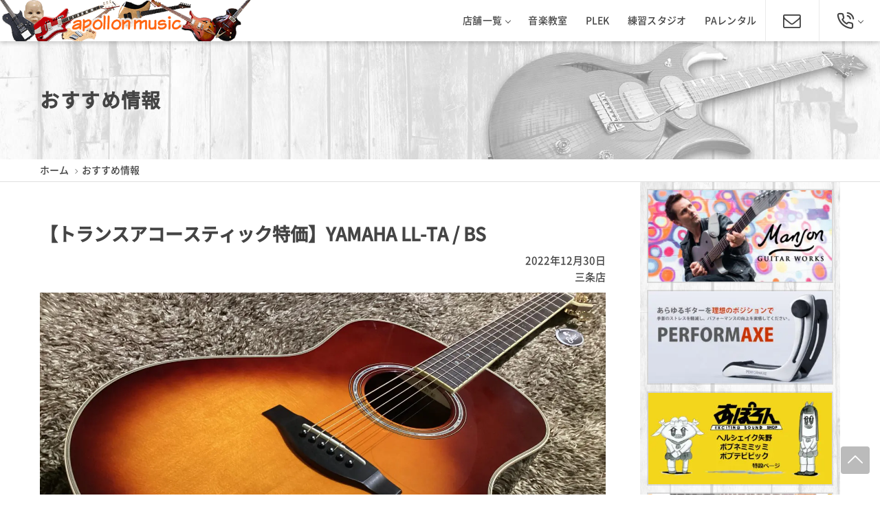

--- FILE ---
content_type: text/html; charset=UTF-8
request_url: https://apollonmusic.com/feature/feature-8743/
body_size: 14441
content:
<!doctype html>
<html lang="ja">
<head>
<meta charset="utf-8">
<meta http-equiv="X-UA-Compatible" content="IE=edge">
<meta name="viewport" content="width=device-width, initial-scale=1, viewport-fit=cover" />
<link rel="icon" href="https://apollonmusic.com/wp-am/wp-content/themes/apollon/common/img/favicon.ico">
<link rel="apple-touch-icon" sizes="192x192" href="https://apollonmusic.com/wp-am/wp-content/themes/apollon/common/img/touch-icon.png">
<link rel="shortcut icon" href="https://apollonmusic.com/wp-am/wp-content/themes/apollon/common/img/touch-icon.png">
<title>【トランスアコースティック特価】YAMAHA LL-TA / BS | あぽろん | 新潟の楽器販売・通販・音楽教室</title>

		<!-- All in One SEO 4.2.2 -->
		<meta name="description" content="アンプに通さずとも、生音にリバーブ/コーラスエフェクトをかけられる魔法のようなアコースティックギター！ もちろ" />
		<meta name="robots" content="max-image-preview:large" />
		<link rel="canonical" href="https://apollonmusic.com/feature/feature-8743/" />
		<meta property="og:locale" content="ja_JP" />
		<meta property="og:site_name" content="新潟の楽器店・音楽教室「あぽろん」" />
		<meta property="og:type" content="article" />
		<meta property="og:title" content="【トランスアコースティック特価】YAMAHA LL-TA / BS | あぽろん | 新潟の楽器販売・通販・音楽教室" />
		<meta property="og:description" content="アンプに通さずとも、生音にリバーブ/コーラスエフェクトをかけられる魔法のようなアコースティックギター！ もちろ" />
		<meta property="og:url" content="https://apollonmusic.com/feature/feature-8743/" />
		<meta property="og:image" content="https://apollonmusic.com/wp-am/wp-content/uploads/2022/12/2022-12-27-20.31.26-scaled.jpg" />
		<meta property="og:image:secure_url" content="https://apollonmusic.com/wp-am/wp-content/uploads/2022/12/2022-12-27-20.31.26-scaled.jpg" />
		<meta property="og:image:width" content="2560" />
		<meta property="og:image:height" content="1920" />
		<meta property="article:published_time" content="2022-12-30T12:19:51+00:00" />
		<meta property="article:modified_time" content="2022-12-30T12:19:51+00:00" />
		<meta name="twitter:card" content="summary" />
		<meta name="twitter:title" content="【トランスアコースティック特価】YAMAHA LL-TA / BS | あぽろん | 新潟の楽器販売・通販・音楽教室" />
		<meta name="twitter:description" content="アンプに通さずとも、生音にリバーブ/コーラスエフェクトをかけられる魔法のようなアコースティックギター！ もちろ" />
		<meta name="twitter:image" content="https://apollonmusic.com/wp-am/wp-content/uploads/2022/12/2022-12-27-20.31.26-scaled.jpg" />
		<script type="application/ld+json" class="aioseo-schema">
			{"@context":"https:\/\/schema.org","@graph":[{"@type":"WebSite","@id":"https:\/\/apollonmusic.com\/#website","url":"https:\/\/apollonmusic.com\/","name":"\u3042\u307d\u308d\u3093 | \u65b0\u6f5f\u306e\u697d\u5668\u8ca9\u58f2\u30fb\u901a\u8ca9\u30fb\u97f3\u697d\u6559\u5ba4","description":"\u3061\u3087\u3063\u3068\u9762\u767d\u3044\u697d\u5668\u5e97\u300c\u3042\u307d\u308d\u3093\u300d\u3002\u30a8\u30ec\u30ad\u30ae\u30bf\u30fc\u3001\u30d9\u30fc\u30b9\u3001\u30a6\u30af\u30ec\u30ec\u3001\u30d4\u30a2\u30ce\u304b\u3089\u4e2d\u53e4\u697d\u5668\u307e\u3067\u3001\u697d\u5668\u306e\u901a\u8ca9\u306a\u3089\u3061\u3087\u3063\u3068\u9762\u767d\u3044\u697d\u5668\u5e97\u3042\u307d\u308d\u3093\u3078\u3002\u4fee\u7406\u3001\u97f3\u697d\u6559\u5ba4\u3001\u30b9\u30bf\u30b8\u30aa\u306a\u3069\u3082\u624b\u304c\u3051\u308b1972\u5e74\u5275\u696d\u306e\u7dcf\u5408\u697d\u5668\u5e97\u3067\u3059\u3002","inLanguage":"ja","publisher":{"@id":"https:\/\/apollonmusic.com\/#organization"}},{"@type":"Organization","@id":"https:\/\/apollonmusic.com\/#organization","name":"\u3042\u307d\u308d\u3093 | \u65b0\u6f5f\u306e\u697d\u5668\u8ca9\u58f2\u30fb\u901a\u8ca9\u30fb\u97f3\u697d\u6559\u5ba4","url":"https:\/\/apollonmusic.com\/"},{"@type":"BreadcrumbList","@id":"https:\/\/apollonmusic.com\/feature\/feature-8743\/#breadcrumblist","itemListElement":[{"@type":"ListItem","@id":"https:\/\/apollonmusic.com\/#listItem","position":1,"item":{"@type":"WebPage","@id":"https:\/\/apollonmusic.com\/","name":"\u30db\u30fc\u30e0","description":"\u30a8\u30ec\u30ad\u30ae\u30bf\u30fc\u3001\u30d9\u30fc\u30b9\u3001\u30a6\u30af\u30ec\u30ec\u3001\u30d4\u30a2\u30ce\u304b\u3089\u4e2d\u53e4\u697d\u5668\u307e\u3067\u3001\u697d\u5668\u306e\u8ca9\u58f2\u30fb\u901a\u8ca9\u306a\u3089\u3001\u3061\u3087\u3063\u3068\u9762\u767d\u3044\u697d\u5668\u5e97\u3042\u307d\u308d\u3093\u3078\u3002\u4fee\u7406\u3001\u97f3\u697d\u6559\u5ba4\u3001\u7df4\u7fd2\u30b9\u30bf\u30b8\u30aa\u306a\u3069\u3082\u624b\u304c\u3051\u308b1972\u5e74\u5275\u696d\u306e\u7dcf\u5408\u697d\u5668\u5e97\u3067\u3059\u3002\u3042\u307d\u308d\u3093\u3067\u3057\u304b\u624b\u306b\u5165\u3089\u306a\u3044\u8f38\u5165\u697d\u5668\u3001\u30aa\u30ea\u30b8\u30ca\u30eb\u30ae\u30bf\u30fc\u3082\u305f\u304f\u3055\u3093\u53d6\u308a\u6271\u3063\u3066\u307e\u3059\u3002","url":"https:\/\/apollonmusic.com\/"},"nextItem":"https:\/\/apollonmusic.com\/feature\/#listItem"},{"@type":"ListItem","@id":"https:\/\/apollonmusic.com\/feature\/#listItem","position":2,"item":{"@type":"WebPage","@id":"https:\/\/apollonmusic.com\/feature\/","name":"\u304a\u3059\u3059\u3081\u60c5\u5831","description":"\u30a2\u30f3\u30d7\u306b\u901a\u3055\u305a\u3068\u3082\u3001\u751f\u97f3\u306b\u30ea\u30d0\u30fc\u30d6\/\u30b3\u30fc\u30e9\u30b9\u30a8\u30d5\u30a7\u30af\u30c8\u3092\u304b\u3051\u3089\u308c\u308b\u9b54\u6cd5\u306e\u3088\u3046\u306a\u30a2\u30b3\u30fc\u30b9\u30c6\u30a3\u30c3\u30af\u30ae\u30bf\u30fc\uff01 \u3082\u3061\u308d","url":"https:\/\/apollonmusic.com\/feature\/"},"previousItem":"https:\/\/apollonmusic.com\/#listItem"}]},{"@type":"Person","@id":"https:\/\/apollonmusic.com\/author\/am-editor_sanjo\/#author","url":"https:\/\/apollonmusic.com\/author\/am-editor_sanjo\/","name":"\u3042\u307d\u308d\u3093\u4e09\u6761\u5e97"},{"@type":"WebPage","@id":"https:\/\/apollonmusic.com\/feature\/feature-8743\/#webpage","url":"https:\/\/apollonmusic.com\/feature\/feature-8743\/","name":"\u3010\u30c8\u30e9\u30f3\u30b9\u30a2\u30b3\u30fc\u30b9\u30c6\u30a3\u30c3\u30af\u7279\u4fa1\u3011YAMAHA LL-TA \/ BS | \u3042\u307d\u308d\u3093 | \u65b0\u6f5f\u306e\u697d\u5668\u8ca9\u58f2\u30fb\u901a\u8ca9\u30fb\u97f3\u697d\u6559\u5ba4","description":"\u30a2\u30f3\u30d7\u306b\u901a\u3055\u305a\u3068\u3082\u3001\u751f\u97f3\u306b\u30ea\u30d0\u30fc\u30d6\/\u30b3\u30fc\u30e9\u30b9\u30a8\u30d5\u30a7\u30af\u30c8\u3092\u304b\u3051\u3089\u308c\u308b\u9b54\u6cd5\u306e\u3088\u3046\u306a\u30a2\u30b3\u30fc\u30b9\u30c6\u30a3\u30c3\u30af\u30ae\u30bf\u30fc\uff01 \u3082\u3061\u308d","inLanguage":"ja","isPartOf":{"@id":"https:\/\/apollonmusic.com\/#website"},"breadcrumb":{"@id":"https:\/\/apollonmusic.com\/feature\/feature-8743\/#breadcrumblist"},"author":"https:\/\/apollonmusic.com\/author\/am-editor_sanjo\/#author","creator":"https:\/\/apollonmusic.com\/author\/am-editor_sanjo\/#author","image":{"@type":"ImageObject","@id":"https:\/\/apollonmusic.com\/#mainImage","url":"https:\/\/apollonmusic.com\/wp-am\/wp-content\/uploads\/2022\/12\/2022-12-27-20.31.26-scaled.jpg","width":2560,"height":1920},"primaryImageOfPage":{"@id":"https:\/\/apollonmusic.com\/feature\/feature-8743\/#mainImage"},"datePublished":"2022-12-30T12:19:51+09:00","dateModified":"2022-12-30T12:19:51+09:00"},{"@type":"Article","@id":"https:\/\/apollonmusic.com\/feature\/feature-8743\/#article","name":"\u3010\u30c8\u30e9\u30f3\u30b9\u30a2\u30b3\u30fc\u30b9\u30c6\u30a3\u30c3\u30af\u7279\u4fa1\u3011YAMAHA LL-TA \/ BS | \u3042\u307d\u308d\u3093 | \u65b0\u6f5f\u306e\u697d\u5668\u8ca9\u58f2\u30fb\u901a\u8ca9\u30fb\u97f3\u697d\u6559\u5ba4","description":"\u30a2\u30f3\u30d7\u306b\u901a\u3055\u305a\u3068\u3082\u3001\u751f\u97f3\u306b\u30ea\u30d0\u30fc\u30d6\/\u30b3\u30fc\u30e9\u30b9\u30a8\u30d5\u30a7\u30af\u30c8\u3092\u304b\u3051\u3089\u308c\u308b\u9b54\u6cd5\u306e\u3088\u3046\u306a\u30a2\u30b3\u30fc\u30b9\u30c6\u30a3\u30c3\u30af\u30ae\u30bf\u30fc\uff01 \u3082\u3061\u308d","inLanguage":"ja","headline":"\u3010\u30c8\u30e9\u30f3\u30b9\u30a2\u30b3\u30fc\u30b9\u30c6\u30a3\u30c3\u30af\u7279\u4fa1\u3011YAMAHA LL-TA \/ BS","author":{"@id":"https:\/\/apollonmusic.com\/author\/am-editor_sanjo\/#author"},"publisher":{"@id":"https:\/\/apollonmusic.com\/#organization"},"datePublished":"2022-12-30T12:19:51+09:00","dateModified":"2022-12-30T12:19:51+09:00","articleSection":"\u304a\u3059\u3059\u3081\u60c5\u5831, \u4e09\u6761\u5e97","mainEntityOfPage":{"@id":"https:\/\/apollonmusic.com\/feature\/feature-8743\/#webpage"},"isPartOf":{"@id":"https:\/\/apollonmusic.com\/feature\/feature-8743\/#webpage"},"image":{"@type":"ImageObject","@id":"https:\/\/apollonmusic.com\/#articleImage","url":"https:\/\/apollonmusic.com\/wp-am\/wp-content\/uploads\/2022\/12\/2022-12-27-20.31.26-scaled.jpg","width":2560,"height":1920}}]}
		</script>
		<!-- All in One SEO -->

<style id='global-styles-inline-css' type='text/css'>
body{--wp--preset--color--black: #000000;--wp--preset--color--cyan-bluish-gray: #abb8c3;--wp--preset--color--white: #ffffff;--wp--preset--color--pale-pink: #f78da7;--wp--preset--color--vivid-red: #cf2e2e;--wp--preset--color--luminous-vivid-orange: #ff6900;--wp--preset--color--luminous-vivid-amber: #fcb900;--wp--preset--color--light-green-cyan: #7bdcb5;--wp--preset--color--vivid-green-cyan: #00d084;--wp--preset--color--pale-cyan-blue: #8ed1fc;--wp--preset--color--vivid-cyan-blue: #0693e3;--wp--preset--color--vivid-purple: #9b51e0;--wp--preset--gradient--vivid-cyan-blue-to-vivid-purple: linear-gradient(135deg,rgba(6,147,227,1) 0%,rgb(155,81,224) 100%);--wp--preset--gradient--light-green-cyan-to-vivid-green-cyan: linear-gradient(135deg,rgb(122,220,180) 0%,rgb(0,208,130) 100%);--wp--preset--gradient--luminous-vivid-amber-to-luminous-vivid-orange: linear-gradient(135deg,rgba(252,185,0,1) 0%,rgba(255,105,0,1) 100%);--wp--preset--gradient--luminous-vivid-orange-to-vivid-red: linear-gradient(135deg,rgba(255,105,0,1) 0%,rgb(207,46,46) 100%);--wp--preset--gradient--very-light-gray-to-cyan-bluish-gray: linear-gradient(135deg,rgb(238,238,238) 0%,rgb(169,184,195) 100%);--wp--preset--gradient--cool-to-warm-spectrum: linear-gradient(135deg,rgb(74,234,220) 0%,rgb(151,120,209) 20%,rgb(207,42,186) 40%,rgb(238,44,130) 60%,rgb(251,105,98) 80%,rgb(254,248,76) 100%);--wp--preset--gradient--blush-light-purple: linear-gradient(135deg,rgb(255,206,236) 0%,rgb(152,150,240) 100%);--wp--preset--gradient--blush-bordeaux: linear-gradient(135deg,rgb(254,205,165) 0%,rgb(254,45,45) 50%,rgb(107,0,62) 100%);--wp--preset--gradient--luminous-dusk: linear-gradient(135deg,rgb(255,203,112) 0%,rgb(199,81,192) 50%,rgb(65,88,208) 100%);--wp--preset--gradient--pale-ocean: linear-gradient(135deg,rgb(255,245,203) 0%,rgb(182,227,212) 50%,rgb(51,167,181) 100%);--wp--preset--gradient--electric-grass: linear-gradient(135deg,rgb(202,248,128) 0%,rgb(113,206,126) 100%);--wp--preset--gradient--midnight: linear-gradient(135deg,rgb(2,3,129) 0%,rgb(40,116,252) 100%);--wp--preset--duotone--dark-grayscale: url('#wp-duotone-dark-grayscale');--wp--preset--duotone--grayscale: url('#wp-duotone-grayscale');--wp--preset--duotone--purple-yellow: url('#wp-duotone-purple-yellow');--wp--preset--duotone--blue-red: url('#wp-duotone-blue-red');--wp--preset--duotone--midnight: url('#wp-duotone-midnight');--wp--preset--duotone--magenta-yellow: url('#wp-duotone-magenta-yellow');--wp--preset--duotone--purple-green: url('#wp-duotone-purple-green');--wp--preset--duotone--blue-orange: url('#wp-duotone-blue-orange');--wp--preset--font-size--small: 13px;--wp--preset--font-size--medium: 20px;--wp--preset--font-size--large: 36px;--wp--preset--font-size--x-large: 42px;}.has-black-color{color: var(--wp--preset--color--black) !important;}.has-cyan-bluish-gray-color{color: var(--wp--preset--color--cyan-bluish-gray) !important;}.has-white-color{color: var(--wp--preset--color--white) !important;}.has-pale-pink-color{color: var(--wp--preset--color--pale-pink) !important;}.has-vivid-red-color{color: var(--wp--preset--color--vivid-red) !important;}.has-luminous-vivid-orange-color{color: var(--wp--preset--color--luminous-vivid-orange) !important;}.has-luminous-vivid-amber-color{color: var(--wp--preset--color--luminous-vivid-amber) !important;}.has-light-green-cyan-color{color: var(--wp--preset--color--light-green-cyan) !important;}.has-vivid-green-cyan-color{color: var(--wp--preset--color--vivid-green-cyan) !important;}.has-pale-cyan-blue-color{color: var(--wp--preset--color--pale-cyan-blue) !important;}.has-vivid-cyan-blue-color{color: var(--wp--preset--color--vivid-cyan-blue) !important;}.has-vivid-purple-color{color: var(--wp--preset--color--vivid-purple) !important;}.has-black-background-color{background-color: var(--wp--preset--color--black) !important;}.has-cyan-bluish-gray-background-color{background-color: var(--wp--preset--color--cyan-bluish-gray) !important;}.has-white-background-color{background-color: var(--wp--preset--color--white) !important;}.has-pale-pink-background-color{background-color: var(--wp--preset--color--pale-pink) !important;}.has-vivid-red-background-color{background-color: var(--wp--preset--color--vivid-red) !important;}.has-luminous-vivid-orange-background-color{background-color: var(--wp--preset--color--luminous-vivid-orange) !important;}.has-luminous-vivid-amber-background-color{background-color: var(--wp--preset--color--luminous-vivid-amber) !important;}.has-light-green-cyan-background-color{background-color: var(--wp--preset--color--light-green-cyan) !important;}.has-vivid-green-cyan-background-color{background-color: var(--wp--preset--color--vivid-green-cyan) !important;}.has-pale-cyan-blue-background-color{background-color: var(--wp--preset--color--pale-cyan-blue) !important;}.has-vivid-cyan-blue-background-color{background-color: var(--wp--preset--color--vivid-cyan-blue) !important;}.has-vivid-purple-background-color{background-color: var(--wp--preset--color--vivid-purple) !important;}.has-black-border-color{border-color: var(--wp--preset--color--black) !important;}.has-cyan-bluish-gray-border-color{border-color: var(--wp--preset--color--cyan-bluish-gray) !important;}.has-white-border-color{border-color: var(--wp--preset--color--white) !important;}.has-pale-pink-border-color{border-color: var(--wp--preset--color--pale-pink) !important;}.has-vivid-red-border-color{border-color: var(--wp--preset--color--vivid-red) !important;}.has-luminous-vivid-orange-border-color{border-color: var(--wp--preset--color--luminous-vivid-orange) !important;}.has-luminous-vivid-amber-border-color{border-color: var(--wp--preset--color--luminous-vivid-amber) !important;}.has-light-green-cyan-border-color{border-color: var(--wp--preset--color--light-green-cyan) !important;}.has-vivid-green-cyan-border-color{border-color: var(--wp--preset--color--vivid-green-cyan) !important;}.has-pale-cyan-blue-border-color{border-color: var(--wp--preset--color--pale-cyan-blue) !important;}.has-vivid-cyan-blue-border-color{border-color: var(--wp--preset--color--vivid-cyan-blue) !important;}.has-vivid-purple-border-color{border-color: var(--wp--preset--color--vivid-purple) !important;}.has-vivid-cyan-blue-to-vivid-purple-gradient-background{background: var(--wp--preset--gradient--vivid-cyan-blue-to-vivid-purple) !important;}.has-light-green-cyan-to-vivid-green-cyan-gradient-background{background: var(--wp--preset--gradient--light-green-cyan-to-vivid-green-cyan) !important;}.has-luminous-vivid-amber-to-luminous-vivid-orange-gradient-background{background: var(--wp--preset--gradient--luminous-vivid-amber-to-luminous-vivid-orange) !important;}.has-luminous-vivid-orange-to-vivid-red-gradient-background{background: var(--wp--preset--gradient--luminous-vivid-orange-to-vivid-red) !important;}.has-very-light-gray-to-cyan-bluish-gray-gradient-background{background: var(--wp--preset--gradient--very-light-gray-to-cyan-bluish-gray) !important;}.has-cool-to-warm-spectrum-gradient-background{background: var(--wp--preset--gradient--cool-to-warm-spectrum) !important;}.has-blush-light-purple-gradient-background{background: var(--wp--preset--gradient--blush-light-purple) !important;}.has-blush-bordeaux-gradient-background{background: var(--wp--preset--gradient--blush-bordeaux) !important;}.has-luminous-dusk-gradient-background{background: var(--wp--preset--gradient--luminous-dusk) !important;}.has-pale-ocean-gradient-background{background: var(--wp--preset--gradient--pale-ocean) !important;}.has-electric-grass-gradient-background{background: var(--wp--preset--gradient--electric-grass) !important;}.has-midnight-gradient-background{background: var(--wp--preset--gradient--midnight) !important;}.has-small-font-size{font-size: var(--wp--preset--font-size--small) !important;}.has-medium-font-size{font-size: var(--wp--preset--font-size--medium) !important;}.has-large-font-size{font-size: var(--wp--preset--font-size--large) !important;}.has-x-large-font-size{font-size: var(--wp--preset--font-size--x-large) !important;}
</style>
<link rel='stylesheet' id='apollon-style-css'  href='https://apollonmusic.com/wp-am/wp-content/themes/apollon/style.css?ver=1655957220' type='text/css' media='all' />
<link rel='stylesheet' id='dflip-icons-style-css'  href='https://apollonmusic.com/wp-am/wp-content/plugins/3d-flipbook-dflip-lite/assets/css/themify-icons.min.css?ver=1.7.31' type='text/css' media='all' />
<link rel='stylesheet' id='dflip-style-css'  href='https://apollonmusic.com/wp-am/wp-content/plugins/3d-flipbook-dflip-lite/assets/css/dflip.min.css?ver=1.7.31' type='text/css' media='all' />
<script type='text/javascript' src='https://apollonmusic.com/wp-am/wp-includes/js/jquery/jquery.min.js?ver=3.6.0' id='jquery-core-js'></script>
<script type='text/javascript' src='https://apollonmusic.com/wp-am/wp-includes/js/jquery/jquery-migrate.min.js?ver=3.3.2' id='jquery-migrate-js'></script>
<script data-cfasync="false"> var dFlipLocation = "https://apollonmusic.com/wp-am/wp-content/plugins/3d-flipbook-dflip-lite/assets/"; var dFlipWPGlobal = {"text":{"toggleSound":"Turn on\/off Sound","toggleThumbnails":"Toggle Thumbnails","toggleOutline":"Toggle Outline\/Bookmark","previousPage":"Previous Page","nextPage":"Next Page","toggleFullscreen":"Toggle Fullscreen","zoomIn":"Zoom In","zoomOut":"Zoom Out","toggleHelp":"Toggle Help","singlePageMode":"Single Page Mode","doublePageMode":"Double Page Mode","downloadPDFFile":"Download PDF File","gotoFirstPage":"Goto First Page","gotoLastPage":"Goto Last Page","share":"Share","mailSubject":"I wanted you to see this FlipBook","mailBody":"Check out this site {{url}}","loading":"DearFlip: Loading "},"moreControls":"download,pageMode,startPage,endPage,sound","hideControls":"","scrollWheel":"true","backgroundColor":"#777","backgroundImage":"","height":"auto","paddingLeft":"20","paddingRight":"20","controlsPosition":"bottom","duration":800,"soundEnable":"true","enableDownload":"true","enableAnnotation":"false","enableAnalytics":"false","webgl":"true","hard":"none","maxTextureSize":"1600","rangeChunkSize":"524288","zoomRatio":1.5,"stiffness":3,"pageMode":"0","singlePageMode":"0","pageSize":"0","autoPlay":"false","autoPlayDuration":5000,"autoPlayStart":"false","linkTarget":"2","sharePrefix":"dearflip-"};</script><style type="text/css">
.no-js .native-lazyload-js-fallback {
	display: none;
}
</style>
		<!-- Global site tag (gtag.js) - Google Analytics -->
<!--<script async src="https://www.googletagmanager.com/gtag/js?id=UA-142766706-1"></script>
<script>
  window.dataLayer = window.dataLayer || [];
  function gtag(){dataLayer.push(arguments);}
  gtag('js', new Date());
  gtag('config', 'UA-142766706-1');
</script>-->
<!-- Google tag (gtag.js) -->
<script async src="https://www.googletagmanager.com/gtag/js?id=G-Q4B4G35EST"></script>
<script>
  window.dataLayer = window.dataLayer || [];
  function gtag(){dataLayer.push(arguments);}
  gtag('js', new Date());

  gtag('config', 'G-Q4B4G35EST');
</script>
</head>
<body id="single-info">
<!-- header -->
<header>
  <nav id="navigation" class="navigation navigation-justified fixed-top">
    <div class="navigation-header">
      <h1 class="navigation-logo">
        <a href="https://apollonmusic.com/">
                    <img src="https://apollonmusic.com/wp-am/wp-content/themes/apollon/common/img/logo-header-sp.png" alt="あぽろん | 新潟の楽器販売・通販・音楽教室">
            
        </a>
      </h1>
      <div class="navigation-button-add">
        <a href="/contact/" aria-label="メールでお問い合わせ"><i class="icon-mail"></i></a>
      </div>
      <div class="navigation-button-add">
        <a href="tel:0252294134" aria-label="総合お問い合わせ"><i class="icon-phone"></i></a>
      </div>
      <div class="navigation-button-toggler">
        <i class="hamburger-icon"></i>
      </div>
    </div>
    <div class="navigation-body">
      <div class="navigation-body-header">
        <h1 class="navigation-logo">
          <a href="https://apollonmusic.com/">
                    <img src="https://apollonmusic.com/wp-am/wp-content/themes/apollon/common/img/logo-header.png" alt="あぽろん | 新潟の楽器販売・通販・音楽教室">
           
          </a>
        </h1>
        <span class="navigation-body-close-button">&#10005;</span>
      </div>
      <ul class="navigation-menu">
        <li class="navigation-item">
          <a class="navigation-link" href="#">店舗一覧</a>
          <div class="navigation-megamenu shop-list">
            <div class="navigation-megamenu-container">
              <div class="navigation-row">
                
		<div class="navigation-col">
			<a href="https://apollonmusic.com/shop/niigata">
      <h2>新潟店</h2>
      <img width="200" height="113" src="https://apollonmusic.com/wp-am/wp-content/plugins/native-lazyload/assets/images/placeholder.svg" class="attachment-thumbnail size-thumbnail native-lazyload-js-fallback" alt="あぽろん新潟店" loading="lazy" data-src="https://apollonmusic.com/wp-am/wp-content/uploads/shop-img-niigata-200x113.jpg" data-srcset="https://apollonmusic.com/wp-am/wp-content/uploads/shop-img-niigata-200x113.jpg 200w, https://apollonmusic.com/wp-am/wp-content/uploads/shop-img-niigata-400x225.jpg 400w, https://apollonmusic.com/wp-am/wp-content/uploads/shop-img-niigata.jpg 800w" data-sizes="(max-width: 200px) 100vw, 200px" />
      </a>
      <p class="shop-address">新潟県新潟市中央区東堀前通5-409-1</p><p class="shop-tel"><a href="tel:025-229-4030">025-229-4030</a></p></div>
		<div class="navigation-col">
			<a href="https://apollonmusic.com/shop/nagaoka">
      <h2>長岡店</h2>
      <img width="200" height="113" src="https://apollonmusic.com/wp-am/wp-content/plugins/native-lazyload/assets/images/placeholder.svg" class="attachment-thumbnail size-thumbnail native-lazyload-js-fallback" alt="あぽろん長岡店" loading="lazy" data-src="https://apollonmusic.com/wp-am/wp-content/uploads/shop-img-nagaoka-200x113.jpg" data-srcset="https://apollonmusic.com/wp-am/wp-content/uploads/shop-img-nagaoka-200x113.jpg 200w, https://apollonmusic.com/wp-am/wp-content/uploads/shop-img-nagaoka-400x225.jpg 400w, https://apollonmusic.com/wp-am/wp-content/uploads/shop-img-nagaoka.jpg 800w" data-sizes="(max-width: 200px) 100vw, 200px" />
      </a>
      <p class="shop-address">新潟県長岡市城内町3-2-3</p><p class="shop-tel"><a href="tel:0258-35-1289">0258-35-1289</a></p></div>
		<div class="navigation-col">
			<a href="https://apollonmusic.com/shop/sanjo">
      <h2>三条店</h2>
      <img width="200" height="113" src="https://apollonmusic.com/wp-am/wp-content/plugins/native-lazyload/assets/images/placeholder.svg" class="attachment-thumbnail size-thumbnail native-lazyload-js-fallback" alt="あぽろん三条店" loading="lazy" data-src="https://apollonmusic.com/wp-am/wp-content/uploads/shop-img-sanjo-200x113.jpg" data-srcset="https://apollonmusic.com/wp-am/wp-content/uploads/shop-img-sanjo-200x113.jpg 200w, https://apollonmusic.com/wp-am/wp-content/uploads/shop-img-sanjo-400x225.jpg 400w, https://apollonmusic.com/wp-am/wp-content/uploads/shop-img-sanjo.jpg 800w" data-sizes="(max-width: 200px) 100vw, 200px" />
      </a>
      <p class="shop-address">新潟県三条市興野3-10-1</p><p class="shop-tel"><a href="tel:0256-33-7812">0256-33-7812</a></p></div>
		<div class="navigation-col">
			<a href="https://apollonmusic.com/shop/aeon-niigatanishi">
      <h2>イオン新潟西店</h2>
      <img width="200" height="113" src="https://apollonmusic.com/wp-am/wp-content/plugins/native-lazyload/assets/images/placeholder.svg" class="attachment-thumbnail size-thumbnail native-lazyload-js-fallback" alt="あぽろん イオン新潟西店" loading="lazy" data-src="https://apollonmusic.com/wp-am/wp-content/uploads/shop-img-aeon-niigatanishi-200x113.jpg" data-srcset="https://apollonmusic.com/wp-am/wp-content/uploads/shop-img-aeon-niigatanishi-200x113.jpg 200w, https://apollonmusic.com/wp-am/wp-content/uploads/shop-img-aeon-niigatanishi-400x225.jpg 400w, https://apollonmusic.com/wp-am/wp-content/uploads/shop-img-aeon-niigatanishi.jpg 800w" data-sizes="(max-width: 200px) 100vw, 200px" />
      </a>
      <p class="shop-address">新潟県新潟市西区小新南2-1-10</p><p class="shop-tel"><a href="tel:025-201-1527">025-201-1527</a></p></div>
		<div class="navigation-col">
			<a href="https://apollonmusic.com/shop/aeon-shibata">
      <h2>イオンモール新発田店</h2>
      <img width="200" height="113" src="https://apollonmusic.com/wp-am/wp-content/plugins/native-lazyload/assets/images/placeholder.svg" class="attachment-thumbnail size-thumbnail native-lazyload-js-fallback" alt="あぽろんイオンモール新発田店" loading="lazy" data-src="https://apollonmusic.com/wp-am/wp-content/uploads/shop-img-aeon-shibata-200x113.jpg" data-srcset="https://apollonmusic.com/wp-am/wp-content/uploads/shop-img-aeon-shibata-200x113.jpg 200w, https://apollonmusic.com/wp-am/wp-content/uploads/shop-img-aeon-shibata-400x225.jpg 400w, https://apollonmusic.com/wp-am/wp-content/uploads/shop-img-aeon-shibata.jpg 800w" data-sizes="(max-width: 200px) 100vw, 200px" />
      </a>
      <p class="shop-address">新潟県新発田市住吉町5-11-5</p><p class="shop-tel"><a href="tel:0254-28-8871">0254-28-8871</a></p></div>
		<div class="navigation-col">
			<a href="https://apollonmusic.com/shop/niigata-ekinan">
      <h2>新潟駅南店</h2>
      <img width="200" height="113" src="https://apollonmusic.com/wp-am/wp-content/plugins/native-lazyload/assets/images/placeholder.svg" class="attachment-thumbnail size-thumbnail native-lazyload-js-fallback" alt="あぽろん新潟駅南店" loading="lazy" data-src="https://apollonmusic.com/wp-am/wp-content/uploads/shop-img-niigata-ekinan-200x113.jpg" data-srcset="https://apollonmusic.com/wp-am/wp-content/uploads/shop-img-niigata-ekinan-200x113.jpg 200w, https://apollonmusic.com/wp-am/wp-content/uploads/shop-img-niigata-ekinan-400x225.jpg 400w, https://apollonmusic.com/wp-am/wp-content/uploads/shop-img-niigata-ekinan.jpg 800w" data-sizes="(max-width: 200px) 100vw, 200px" />
      </a>
      <p class="shop-address">新潟県新潟市中央区神道寺1-4-4</p><p class="shop-tel"><a href="tel:025-242-3900">025-242-3900</a></p></div>
		<div class="navigation-col">
			<a href="https://apollonmusic.com/shop/ms-niigata-higashikuyakusho">
      <h2>ミュージックスクール新潟東区役所店</h2>
      <img width="200" height="89" src="https://apollonmusic.com/wp-am/wp-content/plugins/native-lazyload/assets/images/placeholder.svg" class="attachment-thumbnail size-thumbnail native-lazyload-js-fallback" alt="" loading="lazy" data-src="https://apollonmusic.com/wp-am/wp-content/uploads/2022/06/shop-img-ms-niigatahigashikuyakusyo-200x89.jpg" data-srcset="https://apollonmusic.com/wp-am/wp-content/uploads/2022/06/shop-img-ms-niigatahigashikuyakusyo-200x89.jpg 200w, https://apollonmusic.com/wp-am/wp-content/uploads/2022/06/shop-img-ms-niigatahigashikuyakusyo-400x178.jpg 400w, https://apollonmusic.com/wp-am/wp-content/uploads/2022/06/shop-img-ms-niigatahigashikuyakusyo.jpg 800w" data-sizes="(max-width: 200px) 100vw, 200px" />
      </a>
      <p class="shop-address">新潟県新潟市東区下木戸1丁目4番1号</p><p class="shop-tel">あぽろん各店舗へ</p></div>              </div>
            </div>
          </div>
        </li>
        <li class="navigation-item">
          <a class="navigation-link" href="/school/">音楽教室</a>
        </li>
        <li class="navigation-item">
          <a class="navigation-link" href="/plek/">PLEK</a>
        </li>
        <li class="navigation-item">
          <a class="navigation-link" href="/studio/">練習スタジオ</a>
        </li>
        <li class="navigation-item">
          <a class="navigation-link" href="/rental/">PAレンタル</a>
        </li>
        <li class="navigation-item hide-on-landscape">
          <a class="navigation-link" href="/company/">会社案内</a>
        </li>
        <li class="navigation-item hide-on-landscape">
          <a class="navigation-link" href="/company/recruit.html">採用情報</a>
        </li>
        <li class="navigation-item hide-on-landscape">
          <a class="navigation-link" href="/company/kojin-joho.html">プライバシーポリシー</a>
        </li>
        <li class="navigation-item hide-on-landscape">
          <a class="navigation-link" href="/guidance/">We ship worldwide!</a>
        </li>
        <li class="navigation-item navigation-icon-item">
          <a class="navigation-link icon-mail" href="/contact/"><span>メールでお問い合わせ</span></a>
        </li>
        <li class="navigation-item navigation-icon-item has-submenu">
          <a class="navigation-link icon-phone hide-on-portrait" href="#"><span>電話でお問い合わせ</span></a>
          <div class="navigation-megamenu navigation-megamenu-narrow is-visible-sp navigation-submenu">
            <div class="navigation-megamenu-container">
              <div class="navigation-megamenu-contact">
                <h3>総合お問い合わせ</h3>
                <p class="contact-tel"><a href="tel:0120910651"><i class="icon-phone"></i> 025-229-4134</a>
                </p>
                <p>営業時間 11:00～19:00<br>
                  ほぼ年中無休</p>
              </div>
            </div>
          </div>
        </li>
      </ul>
    </div>
  </nav>
</header>
<!-- header --><!-- header-img -->
<section id="header-img">
  <div id="head-img">
    <div class="container">
      <h1>おすすめ情報 </h1>
    </div>
  </div>
  <div id="breadcrumb"><ul><li><a href="https://apollonmusic.com"><span>ホーム</span></a></li><li><a href="https://apollonmusic.com/info/feature/"><span>おすすめ情報</span></a></li></ul><script type="application/ld+json">{
        "@context": "http://schema.org",
        "@type": "BreadcrumbList",
        "itemListElement": [{
          "@type": "ListItem",
          "position": 1,
          "item": {
              "@id": "https://apollonmusic.com/info/feature/",
              "name": "おすすめ情報"
          }
        }]
      }</script></div></section>
<!-- header-img -->
<div id="column-2"> 
<main id="news" class="main-block">
  <article id="post-8743" class="post-8743 post type-post status-publish format-standard has-post-thumbnail hentry category-feature tag-sanjo">
  <header>
    <h2>【トランスアコースティック特価】YAMAHA LL-TA / BS</h2>            <div class="post-metadata">
            <span>2022年12月30日</span><br>
                  <span><a href="https://apollonmusic.com/shop/sanjo/" rel="tag">三条店</a></span>          </div>
    <!-- .entry-meta -->
      </header>
  <!-- .entry-header -->
  <div class="eye-catch">
    
			<div class="post-thumbnail">
				<img width="2560" height="1920" src="https://apollonmusic.com/wp-am/wp-content/plugins/native-lazyload/assets/images/placeholder.svg" class="attachment-post-thumbnail size-post-thumbnail wp-post-image native-lazyload-js-fallback" alt="" loading="lazy" data-src="https://apollonmusic.com/wp-am/wp-content/uploads/2022/12/2022-12-27-20.31.26-scaled.jpg" data-srcset="https://apollonmusic.com/wp-am/wp-content/uploads/2022/12/2022-12-27-20.31.26-scaled.jpg 2560w, https://apollonmusic.com/wp-am/wp-content/uploads/2022/12/2022-12-27-20.31.26-400x300.jpg 400w, https://apollonmusic.com/wp-am/wp-content/uploads/2022/12/2022-12-27-20.31.26-800x600.jpg 800w, https://apollonmusic.com/wp-am/wp-content/uploads/2022/12/2022-12-27-20.31.26-200x150.jpg 200w, https://apollonmusic.com/wp-am/wp-content/uploads/2022/12/2022-12-27-20.31.26-1536x1152.jpg 1536w, https://apollonmusic.com/wp-am/wp-content/uploads/2022/12/2022-12-27-20.31.26-2048x1536.jpg 2048w" data-sizes="(max-width: 2560px) 100vw, 2560px" />			</div><!-- .post-thumbnail -->

		  </div>
    <p class="item-price">
    118,000  </p>
    <div class="contents-block">
    <p>アンプに通さずとも、生音にリバーブ/コーラスエフェクトをかけられる魔法のようなアコースティックギター！<br />
もちろんギターとしての質も高く、トップ材にはYAMAHA独自の技術「A.R.E.」(Acoustic Resonance Enhancement)処理が施されており、まるで長年弾き込んだギターのような豊かな鳴りを引き出しています！</p>
<p>【スペック】<br />
ボディトップ：イングルマンスプルース単板(A.R.E.)<br />
ボディサイド＆バック：ローズウッド単板<br />
ネック：マホガニー＋ローズウッド5プライ<br />
指板：エボニー<br />
弦長：650mm</p>
<p>【商品状態】<br />
こちらの商品は以下の理由によりアウトレット特価となっております。<br />
・擦り傷やペグのくすみあり<br />
・保証書無し(半年間のあぽろん保証がつきます)<br />
演奏に関わる部分は正常で、問題無くお使いいただけます。</p>
<p>付属品：ライトケース(軽量ギグケース)</p>
<p>弊社半年保証対象です。</p>

            <p class="align-center mgb10"> <a href="https://www.digimart.net/cat02/shop4882/DS07990803/" class="btn-flat" target="_blank" rel="noopener">詳細はこちら</a></p>
      </div>
  <!-- .entry-content -->
  <div class="sns">
    <p class="sns-text">Please Share!</p>
    <ul class="sns-list">                    
        <li class="sns-item twitter"><a href="http://twitter.com/share?text=【トランスアコースティック特価】YAMAHA LL-TA / BS&url=https://apollonmusic.com/feature/feature-8743/" target="_blank" rel="noopener noreferrer" aria-label="twitter"><span></span></a></li>
        <li class="sns-item facebook"><a href="https://www.facebook.com/share.php?u=https://apollonmusic.com/feature/feature-8743/&t=【トランスアコースティック特価】YAMAHA LL-TA / BS-あぽろん | 新潟の楽器販売・通販・音楽教室"  target="_blank" rel="noopener noreferrer" aria-label="facebook"><span></span></a></li>
        <li class="sns-item line"><a href="https://line.me/R/msg/text/?【トランスアコースティック特価】YAMAHA LL-TA / BS-あぽろん | 新潟の楽器販売・通販・音楽教室%0D%0Ahttps://apollonmusic.com/feature/feature-8743/"  target="_blank" rel="noopener noreferrer" aria-label="line"><span></span></a></li>
        <li class="sns-item hatebu"><a href="http://b.hatena.ne.jp/entry/https://apollonmusic.com/feature/feature-8743/" target="_blank" rel="noopener noreferrer" aria-label="hatebu"><span></span></a></li>
        <li class="sns-item pocket"><a href="http://getpocket.com/edit?url=https://apollonmusic.com/feature/feature-8743/&title=【トランスアコースティック特価】YAMAHA LL-TA / BS-あぽろん | 新潟の楽器販売・通販・音楽教室" target="_blank" rel="noopener noreferrer" aria-label="pocket"><span></span></a></li>
    </ul>
</div>  <footer>
    <ul class="cat-list">
      <li class="cat-header">カテゴリー</li>
            <li class="btn-flat-border"><a href="https://apollonmusic.com/info/feature/">おすすめ情報</a></li>                  <li class="btn-flat-border"><a href="https://apollonmusic.com/shop/sanjo/" rel="tag">三条店</a></li>          </ul>
  </footer>
  <!-- .entry-footer --> 
</article>
<!-- #post-8743 --> 
</main>
<aside class="side-block pc-only">
	<div class="side-parts">
  <div class="side-banner">
        <a href="https://apollonmusic.com/manson/"><img width="400" height="200" src="https://apollonmusic.com/wp-am/wp-content/plugins/native-lazyload/assets/images/placeholder.svg" class="attachment-medium size-medium native-lazyload-js-fallback" alt="Manson Guitar Works" loading="lazy" data-src="https://apollonmusic.com/wp-am/wp-content/uploads/banner-slide-manson-400x200.jpg" data-srcset="https://apollonmusic.com/wp-am/wp-content/uploads/banner-slide-manson-400x200.jpg 400w, https://apollonmusic.com/wp-am/wp-content/uploads/banner-slide-manson-200x100.jpg 200w, https://apollonmusic.com/wp-am/wp-content/uploads/banner-slide-manson.jpg 800w" data-sizes="(max-width: 400px) 100vw, 400px" /></a>
    <a href="https://apollonmusic.com/performaxe/"><img width="400" height="200" src="https://apollonmusic.com/wp-am/wp-content/plugins/native-lazyload/assets/images/placeholder.svg" class="attachment-medium size-medium native-lazyload-js-fallback" alt="" loading="lazy" data-src="https://apollonmusic.com/wp-am/wp-content/uploads/2024/07/performaxe-400x200.jpg" data-srcset="https://apollonmusic.com/wp-am/wp-content/uploads/2024/07/performaxe-400x200.jpg 400w, https://apollonmusic.com/wp-am/wp-content/uploads/2024/07/performaxe-200x100.jpg 200w, https://apollonmusic.com/wp-am/wp-content/uploads/2024/07/performaxe.jpg 800w" data-sizes="(max-width: 400px) 100vw, 400px" /></a>
    <a href="https://apollonmusic.com/hellshake/"><img width="400" height="200" src="https://apollonmusic.com/wp-am/wp-content/plugins/native-lazyload/assets/images/placeholder.svg" class="attachment-medium size-medium native-lazyload-js-fallback" alt="ヘルシェイク" loading="lazy" data-src="https://apollonmusic.com/wp-am/wp-content/uploads/2023/07/hellshake-400x200.jpg" data-srcset="https://apollonmusic.com/wp-am/wp-content/uploads/2023/07/hellshake-400x200.jpg 400w, https://apollonmusic.com/wp-am/wp-content/uploads/2023/07/hellshake-200x100.jpg 200w, https://apollonmusic.com/wp-am/wp-content/uploads/2023/07/hellshake.jpg 800w" data-sizes="(max-width: 400px) 100vw, 400px" /></a>
    <a href="https://apollonmusic.com/blog/"><img width="400" height="150" src="https://apollonmusic.com/wp-am/wp-content/plugins/native-lazyload/assets/images/placeholder.svg" class="attachment-medium size-medium native-lazyload-js-fallback" alt="あぽろんのブログ" loading="lazy" data-src="https://apollonmusic.com/wp-am/wp-content/uploads/2023/05/btn-blog.jpg" data-srcset="https://apollonmusic.com/wp-am/wp-content/uploads/2023/05/btn-blog.jpg 400w, https://apollonmusic.com/wp-am/wp-content/uploads/2023/05/btn-blog-200x75.jpg 200w" data-sizes="(max-width: 400px) 100vw, 400px" /></a>
    <a href="https://www.youtube.com/watch?v=7Y2f4tF5mlU&t"><img width="400" height="150" src="https://apollonmusic.com/wp-am/wp-content/plugins/native-lazyload/assets/images/placeholder.svg" class="attachment-medium size-medium native-lazyload-js-fallback" alt="Manson動画" loading="lazy" data-src="https://apollonmusic.com/wp-am/wp-content/uploads/2023/01/banner_manson_youtube.jpg" data-srcset="https://apollonmusic.com/wp-am/wp-content/uploads/2023/01/banner_manson_youtube.jpg 400w, https://apollonmusic.com/wp-am/wp-content/uploads/2023/01/banner_manson_youtube-200x75.jpg 200w" data-sizes="(max-width: 400px) 100vw, 400px" /></a>
    <a href="https://apollonmusic.com/school/"><img width="400" height="95" src="https://apollonmusic.com/wp-am/wp-content/plugins/native-lazyload/assets/images/placeholder.svg" class="attachment-medium size-medium native-lazyload-js-fallback" alt="あぽろん音楽教室" loading="lazy" data-src="https://apollonmusic.com/wp-am/wp-content/uploads/banner-long-01-1.png" data-srcset="https://apollonmusic.com/wp-am/wp-content/uploads/banner-long-01-1.png 400w, https://apollonmusic.com/wp-am/wp-content/uploads/banner-long-01-1-200x48.png 200w" data-sizes="(max-width: 400px) 100vw, 400px" /></a>
    <a href="https://apollonmusic.com/gakki_kaitori/"><img width="400" height="95" src="https://apollonmusic.com/wp-am/wp-content/plugins/native-lazyload/assets/images/placeholder.svg" class="attachment-medium size-medium native-lazyload-js-fallback" alt="楽器買取り" loading="lazy" data-src="https://apollonmusic.com/wp-am/wp-content/uploads/banner-long-02.png" data-srcset="https://apollonmusic.com/wp-am/wp-content/uploads/banner-long-02.png 400w, https://apollonmusic.com/wp-am/wp-content/uploads/banner-long-02-200x48.png 200w" data-sizes="(max-width: 400px) 100vw, 400px" /></a>
    <a href="https://www.digimart.net/search?dispMode=ALL&shopNo=&keywordOr=&keywordPhrase=&productName=&categoryId=&categoryNames=&category12Id=359&category3Id=&brandnames=&brandnames=&brandnames=&keywordAnd=apollonmusic.com&areaId=&priceFrom=&priceTo=&x=73&y=7&manufactureYearFrom=&manufactureYearTo=&weightOptionFrom=&weightOptionTo=&term=&stringsoption=&pickupOption=&pickupComponentOption=&otherOption=&fretOption=&neckScaleOption=&bodyOption=&tremolantOption=&fingerboardOption=&neckjointOption=&neckOption=&topMaterialOption=&sideMaterialOption=&backMaterialOption=&bodysizeOption=&bodyShapeOption=&materialOption=&specOption=&keywordNot="><img width="400" height="95" src="https://apollonmusic.com/wp-am/wp-content/plugins/native-lazyload/assets/images/placeholder.svg" class="attachment-medium size-medium native-lazyload-js-fallback" alt="デジマートあぽろん各店ページはこちら" loading="lazy" data-src="https://apollonmusic.com/wp-am/wp-content/uploads/banner-long-digimart.png" data-srcset="https://apollonmusic.com/wp-am/wp-content/uploads/banner-long-digimart.png 400w, https://apollonmusic.com/wp-am/wp-content/uploads/banner-long-digimart-200x48.png 200w" data-sizes="(max-width: 400px) 100vw, 400px" /></a>
    <a href="https://store.shopping.yahoo.co.jp/apollon/"><img width="400" height="95" src="https://apollonmusic.com/wp-am/wp-content/plugins/native-lazyload/assets/images/placeholder.svg" class="attachment-medium size-medium native-lazyload-js-fallback" alt="あぽろん公式ショップ" loading="lazy" data-src="https://apollonmusic.com/wp-am/wp-content/uploads/banner-long-yahoo.png" data-srcset="https://apollonmusic.com/wp-am/wp-content/uploads/banner-long-yahoo.png 400w, https://apollonmusic.com/wp-am/wp-content/uploads/banner-long-yahoo-200x48.png 200w" data-sizes="(max-width: 400px) 100vw, 400px" /></a>
    <a href="https://apollonmusic.com/plek/"><img width="400" height="95" src="https://apollonmusic.com/wp-am/wp-content/plugins/native-lazyload/assets/images/placeholder.svg" class="attachment-medium size-medium native-lazyload-js-fallback" alt="PLEK" loading="lazy" data-src="https://apollonmusic.com/wp-am/wp-content/uploads/2024/09/PLEK_banner.jpg" data-srcset="https://apollonmusic.com/wp-am/wp-content/uploads/2024/09/PLEK_banner.jpg 400w, https://apollonmusic.com/wp-am/wp-content/uploads/2024/09/PLEK_banner-200x48.jpg 200w" data-sizes="(max-width: 400px) 100vw, 400px" /></a>
  </div>
</div>
</aside>
</div>

<section class="news-archive">
    <div class="container">
      <div class="align-center">
      <h2 class="ttl-middle-line">関連する情報</h2>
    </div>
      <div class="listlayout">
        <article class="layout-item">
  <div class="item-photo">
    <img width="200" height="200" src="https://apollonmusic.com/wp-am/wp-content/plugins/native-lazyload/assets/images/placeholder.svg" class="attachment-thumbnail size-thumbnail wp-post-image native-lazyload-js-fallback" alt="【Pre War Style】Martin CUSTOM 000-45 USED" loading="lazy" title="【Pre War Style】Martin CUSTOM 000-45 USED" data-src="https://apollonmusic.com/wp-am/wp-content/uploads/2026/01/2-200x200.jpg" data-srcset="https://apollonmusic.com/wp-am/wp-content/uploads/2026/01/2-200x200.jpg 200w, https://apollonmusic.com/wp-am/wp-content/uploads/2026/01/2-400x400.jpg 400w, https://apollonmusic.com/wp-am/wp-content/uploads/2026/01/2-800x800.jpg 800w, https://apollonmusic.com/wp-am/wp-content/uploads/2026/01/2.jpg 1280w" data-sizes="(max-width: 200px) 100vw, 200px" />      </div>
  <div class="item-detail">
        <time class="updated entry-time dfont" datetime="2026-01-18">2026/01/18</time>
        <h3><a href="https://apollonmusic.com/feature/feature-13939/" class="entry-more">
      【Pre War Style】Martin CUSTOM 000-45 USED      </a></h3>
            
    <p>最高峰モデルである000-45をベースにした、1996年製のカスタムオ...</p>
    
    
        <p class="item-price">
      1,455,000    </p>
        <div class="cat_block">
    <span>三条店</span><span>おすすめ情報</span>  </div>
  </div>
</article>
<article class="layout-item">
  <div class="item-photo">
    <img width="200" height="267" src="https://apollonmusic.com/wp-am/wp-content/plugins/native-lazyload/assets/images/placeholder.svg" class="attachment-thumbnail size-thumbnail wp-post-image native-lazyload-js-fallback" alt="【希少】YAMAHA LL66 CUSTOM USED" loading="lazy" title="【希少】YAMAHA LL66 CUSTOM USED" data-src="https://apollonmusic.com/wp-am/wp-content/uploads/2026/01/IMG_7596-200x267.jpg" data-srcset="https://apollonmusic.com/wp-am/wp-content/uploads/2026/01/IMG_7596-200x267.jpg 200w, https://apollonmusic.com/wp-am/wp-content/uploads/2026/01/IMG_7596-400x533.jpg 400w, https://apollonmusic.com/wp-am/wp-content/uploads/2026/01/IMG_7596.jpg 480w" data-sizes="(max-width: 200px) 100vw, 200px" />      </div>
  <div class="item-detail">
        <time class="updated entry-time dfont" datetime="2026-01-18">2026/01/18</time>
        <h3><a href="https://apollonmusic.com/feature/feature-13936/" class="entry-more">
      【希少】YAMAHA LL66 CUSTOM USED      </a></h3>
            
    <p>フォークシンガー必見！ 憧れのLL56の更に上位機種であるLL66 C...</p>
    
    
        <p class="item-price">
      848,000    </p>
        <div class="cat_block">
    <span>三条店</span><span>おすすめ情報</span>  </div>
  </div>
</article>
<article class="layout-item">
  <div class="item-photo">
    <img width="200" height="200" src="https://apollonmusic.com/wp-am/wp-content/plugins/native-lazyload/assets/images/placeholder.svg" class="attachment-thumbnail size-thumbnail wp-post-image native-lazyload-js-fallback" alt="稲工房　000-12F Type USED" loading="lazy" title="稲工房　000-12F Type USED" data-src="https://apollonmusic.com/wp-am/wp-content/uploads/2026/01/4-200x200.jpg" data-srcset="https://apollonmusic.com/wp-am/wp-content/uploads/2026/01/4-200x200.jpg 200w, https://apollonmusic.com/wp-am/wp-content/uploads/2026/01/4-400x400.jpg 400w, https://apollonmusic.com/wp-am/wp-content/uploads/2026/01/4-800x800.jpg 800w, https://apollonmusic.com/wp-am/wp-content/uploads/2026/01/4.jpg 1280w" data-sizes="(max-width: 200px) 100vw, 200px" />      </div>
  <div class="item-detail">
        <time class="updated entry-time dfont" datetime="2026-01-18">2026/01/18</time>
        <h3><a href="https://apollonmusic.com/feature/feature-13932/" class="entry-more">
      稲工房　000-12F Type USED      </a></h3>
            
    <p>新潟県長岡市に工房を構える「稲工房」のギターが入荷しました。 ギター製...</p>
    
    
        <p class="item-price">
      200,000    </p>
        <div class="cat_block">
    <span>三条店</span><span>おすすめ情報</span>  </div>
  </div>
</article>
<article class="layout-item">
  <div class="item-photo">
    <img width="200" height="200" src="https://apollonmusic.com/wp-am/wp-content/plugins/native-lazyload/assets/images/placeholder.svg" class="attachment-thumbnail size-thumbnail wp-post-image native-lazyload-js-fallback" alt="【訳アリ特価】Taylor GA5 USED" loading="lazy" title="【訳アリ特価】Taylor GA5 USED" data-src="https://apollonmusic.com/wp-am/wp-content/uploads/2026/01/IMG_7579-200x200.jpg" data-srcset="https://apollonmusic.com/wp-am/wp-content/uploads/2026/01/IMG_7579-200x200.jpg 200w, https://apollonmusic.com/wp-am/wp-content/uploads/2026/01/IMG_7579-400x400.jpg 400w, https://apollonmusic.com/wp-am/wp-content/uploads/2026/01/IMG_7579.jpg 640w" data-sizes="(max-width: 200px) 100vw, 200px" />      </div>
  <div class="item-detail">
        <time class="updated entry-time dfont" datetime="2026-01-18">2026/01/18</time>
        <h3><a href="https://apollonmusic.com/feature/feature-13926/" class="entry-more">
      【訳アリ特価】Taylor GA5 USED      </a></h3>
            
    <p>USA製テイラーが大特価！ テイラーの代表的なボディシェイプであるグラ...</p>
    
    
        <p class="item-price">
      100,000    </p>
        <div class="cat_block">
    <span>三条店</span><span>おすすめ情報</span>  </div>
  </div>
</article>
<article class="layout-item">
  <div class="item-photo">
    <img width="200" height="286" src="https://apollonmusic.com/wp-am/wp-content/plugins/native-lazyload/assets/images/placeholder.svg" class="attachment-thumbnail size-thumbnail wp-post-image native-lazyload-js-fallback" alt="【年末年始　営業時間のご案内】" loading="lazy" title="【年末年始　営業時間のご案内】" data-src="https://apollonmusic.com/wp-am/wp-content/uploads/2025/12/time-200x286.jpg" data-srcset="https://apollonmusic.com/wp-am/wp-content/uploads/2025/12/time-200x286.jpg 200w, https://apollonmusic.com/wp-am/wp-content/uploads/2025/12/time-400x571.jpg 400w, https://apollonmusic.com/wp-am/wp-content/uploads/2025/12/time-800x1142.jpg 800w, https://apollonmusic.com/wp-am/wp-content/uploads/2025/12/time-1076x1536.jpg 1076w, https://apollonmusic.com/wp-am/wp-content/uploads/2025/12/time-1434x2048.jpg 1434w, https://apollonmusic.com/wp-am/wp-content/uploads/2025/12/time-scaled.jpg 1793w" data-sizes="(max-width: 200px) 100vw, 200px" />      </div>
  <div class="item-detail">
        <h3><a href="https://apollonmusic.com/event/event-13860/" class="entry-more">
      【年末年始　営業時間のご案内】      </a></h3>
            
    <p></p>
    
    
        <div class="cat_block">
    <span>全店</span><span>イベント</span><span>おすすめ情報</span><span>お知らせ</span>  </div>
  </div>
</article>
<article class="layout-item">
  <div class="item-photo">
    <img width="200" height="283" src="https://apollonmusic.com/wp-am/wp-content/plugins/native-lazyload/assets/images/placeholder.svg" class="attachment-thumbnail size-thumbnail wp-post-image native-lazyload-js-fallback" alt="あぽろん×Roland　冬のV-Drumsフェア" loading="lazy" title="あぽろん×Roland　冬のV-Drumsフェア" data-src="https://apollonmusic.com/wp-am/wp-content/uploads/2025/12/40bb15e558c832a1d545757e25f386ff-200x283.jpg" data-srcset="https://apollonmusic.com/wp-am/wp-content/uploads/2025/12/40bb15e558c832a1d545757e25f386ff-200x283.jpg 200w, https://apollonmusic.com/wp-am/wp-content/uploads/2025/12/40bb15e558c832a1d545757e25f386ff-400x566.jpg 400w, https://apollonmusic.com/wp-am/wp-content/uploads/2025/12/40bb15e558c832a1d545757e25f386ff-800x1131.jpg 800w, https://apollonmusic.com/wp-am/wp-content/uploads/2025/12/40bb15e558c832a1d545757e25f386ff-1086x1536.jpg 1086w, https://apollonmusic.com/wp-am/wp-content/uploads/2025/12/40bb15e558c832a1d545757e25f386ff.jpg 1241w" data-sizes="(max-width: 200px) 100vw, 200px" />      </div>
  <div class="item-detail">
        <h3><a href="https://apollonmusic.com/event/event-13800/" class="entry-more">
      あぽろん×Roland　冬のV-Drumsフェア      </a></h3>
            <div class="event-date">
                  <span class="event-period">
      11/15 - 01/31      </span>
    </div>
        
    <p>届いた日から演奏できる！！お買い得なオールインワンセットが目白押し！！...</p>
    
    
        <div class="cat_block">
    <span>新潟店</span><span>長岡店</span><span>三条店</span><span>イオン新潟西店</span><span>イオンモール新発田店</span><span>イベント</span><span>おすすめ情報</span><span>お知らせ</span>  </div>
  </div>
</article>
<article class="layout-item">
  <div class="item-photo">
    <img width="200" height="200" src="https://apollonmusic.com/wp-am/wp-content/plugins/native-lazyload/assets/images/placeholder.svg" class="attachment-thumbnail size-thumbnail wp-post-image native-lazyload-js-fallback" alt="【おすすめウクレレ】" loading="lazy" title="【おすすめウクレレ】" data-src="https://apollonmusic.com/wp-am/wp-content/uploads/2025/12/uk-200x200.jpg" data-srcset="https://apollonmusic.com/wp-am/wp-content/uploads/2025/12/uk-200x200.jpg 200w, https://apollonmusic.com/wp-am/wp-content/uploads/2025/12/uk-400x400.jpg 400w, https://apollonmusic.com/wp-am/wp-content/uploads/2025/12/uk-800x800.jpg 800w, https://apollonmusic.com/wp-am/wp-content/uploads/2025/12/uk.jpg 1280w" data-sizes="(max-width: 200px) 100vw, 200px" />      </div>
  <div class="item-detail">
        <time class="updated entry-time dfont" datetime="2025-12-01">2025/12/01</time>
        <h3><a href="https://apollonmusic.com/feature/feature-13797/" class="entry-more">
      【おすすめウクレレ】      </a></h3>
            
    <p>ボディ材とネック材に特殊合板材であるHPL(ハイプレッシャーラミネート...</p>
    
    
        <p class="item-price">
      63,800    </p>
        <div class="cat_block">
    <span>三条店</span><span>おすすめ情報</span>  </div>
  </div>
</article>
<article class="layout-item">
  <div class="item-photo">
    <img width="200" height="283" src="https://apollonmusic.com/wp-am/wp-content/plugins/native-lazyload/assets/images/placeholder.svg" class="attachment-thumbnail size-thumbnail wp-post-image native-lazyload-js-fallback" alt="【シニア向け】ゆっくりウクレレ診断（無料・15分）" loading="lazy" title="【シニア向け】ゆっくりウクレレ診断（無料・15分）" data-src="https://apollonmusic.com/wp-am/wp-content/uploads/2025/12/757de0a201ad45e377f0d089ca5aaf6d-200x283.jpg" data-srcset="https://apollonmusic.com/wp-am/wp-content/uploads/2025/12/757de0a201ad45e377f0d089ca5aaf6d-200x283.jpg 200w, https://apollonmusic.com/wp-am/wp-content/uploads/2025/12/757de0a201ad45e377f0d089ca5aaf6d-400x566.jpg 400w, https://apollonmusic.com/wp-am/wp-content/uploads/2025/12/757de0a201ad45e377f0d089ca5aaf6d-800x1131.jpg 800w, https://apollonmusic.com/wp-am/wp-content/uploads/2025/12/757de0a201ad45e377f0d089ca5aaf6d-1086x1536.jpg 1086w, https://apollonmusic.com/wp-am/wp-content/uploads/2025/12/757de0a201ad45e377f0d089ca5aaf6d.jpg 1241w" data-sizes="(max-width: 200px) 100vw, 200px" />      </div>
  <div class="item-detail">
        <h3><a href="https://apollonmusic.com/event/event-13794/" class="entry-more">
      【シニア向け】ゆっくりウクレレ診断（無料・15分）      </a></h3>
            
    <p>【シニア向け&#x1f33f; 木曜＆土曜】 ゆっくりウクレレ診断（無...</p>
    
    
        <div class="cat_block">
    <span>三条店</span><span>イベント</span><span>お知らせ</span>  </div>
  </div>
</article>
<article class="layout-item">
  <div class="item-photo">
    <img width="200" height="200" src="https://apollonmusic.com/wp-am/wp-content/plugins/native-lazyload/assets/images/placeholder.svg" class="attachment-thumbnail size-thumbnail wp-post-image native-lazyload-js-fallback" alt="【高い演奏性と幅広い音作り】Ibanez AZ24S1F-TXB" loading="lazy" title="【高い演奏性と幅広い音作り】Ibanez AZ24S1F-TXB" data-src="https://apollonmusic.com/wp-am/wp-content/uploads/2025/11/AZ-200x200.jpg" data-srcset="https://apollonmusic.com/wp-am/wp-content/uploads/2025/11/AZ-200x200.jpg 200w, https://apollonmusic.com/wp-am/wp-content/uploads/2025/11/AZ-400x400.jpg 400w, https://apollonmusic.com/wp-am/wp-content/uploads/2025/11/AZ-800x800.jpg 800w, https://apollonmusic.com/wp-am/wp-content/uploads/2025/11/AZ.jpg 1280w" data-sizes="(max-width: 200px) 100vw, 200px" />      </div>
  <div class="item-detail">
        <time class="updated entry-time dfont" datetime="2025-11-28">2025/11/28</time>
        <h3><a href="https://apollonmusic.com/feature/feature-13771/" class="entry-more">
      【高い演奏性と幅広い音作り】Ibanez AZ24S1F-TXB      </a></h3>
            
    <p>抜群の汎用性で、ジャンル問わず幅広いプレイヤーが愛用しているAZシリー...</p>
    
    
        <p class="item-price">
      93,500    </p>
        <div class="cat_block">
    <span>三条店</span><span>おすすめ情報</span>  </div>
  </div>
</article>
<article class="layout-item">
  <div class="item-photo">
    <img width="200" height="283" src="https://apollonmusic.com/wp-am/wp-content/plugins/native-lazyload/assets/images/placeholder.svg" class="attachment-thumbnail size-thumbnail wp-post-image native-lazyload-js-fallback" alt="【ギター診断・土曜限定・無料!】" loading="lazy" title="【ギター診断・土曜限定・無料!】" data-src="https://apollonmusic.com/wp-am/wp-content/uploads/2025/11/09cd618d4b85ecf47da47b3d80978467-200x283.jpg" data-srcset="https://apollonmusic.com/wp-am/wp-content/uploads/2025/11/09cd618d4b85ecf47da47b3d80978467-200x283.jpg 200w, https://apollonmusic.com/wp-am/wp-content/uploads/2025/11/09cd618d4b85ecf47da47b3d80978467-400x566.jpg 400w, https://apollonmusic.com/wp-am/wp-content/uploads/2025/11/09cd618d4b85ecf47da47b3d80978467-800x1131.jpg 800w, https://apollonmusic.com/wp-am/wp-content/uploads/2025/11/09cd618d4b85ecf47da47b3d80978467-1086x1536.jpg 1086w, https://apollonmusic.com/wp-am/wp-content/uploads/2025/11/09cd618d4b85ecf47da47b3d80978467.jpg 1242w" data-sizes="(max-width: 200px) 100vw, 200px" />      </div>
  <div class="item-detail">
        <h3><a href="https://apollonmusic.com/event/event-13768/" class="entry-more">
      【ギター診断・土曜限定・無料!】      </a></h3>
            
    <p>＼初心者ギター診断 はじめます&#x1f3b8;／ 「自分の弾き方これ...</p>
    
    
        <div class="cat_block">
    <span>三条店</span><span>イベント</span><span>お知らせ</span>  </div>
  </div>
</article>
<article class="layout-item">
  <div class="item-photo">
    <img width="200" height="200" src="https://apollonmusic.com/wp-am/wp-content/plugins/native-lazyload/assets/images/placeholder.svg" class="attachment-thumbnail size-thumbnail wp-post-image native-lazyload-js-fallback" alt="【B級特価】YAMAHA PAC112VM / YNS入荷！" loading="lazy" title="【B級特価】YAMAHA PAC112VM / YNS入荷！" data-src="https://apollonmusic.com/wp-am/wp-content/uploads/2025/11/2-200x200.jpg" data-srcset="https://apollonmusic.com/wp-am/wp-content/uploads/2025/11/2-200x200.jpg 200w, https://apollonmusic.com/wp-am/wp-content/uploads/2025/11/2-400x400.jpg 400w, https://apollonmusic.com/wp-am/wp-content/uploads/2025/11/2-800x800.jpg 800w, https://apollonmusic.com/wp-am/wp-content/uploads/2025/11/2.jpg 1280w" data-sizes="(max-width: 200px) 100vw, 200px" />      </div>
  <div class="item-detail">
        <time class="updated entry-time dfont" datetime="2025-11-26">2025/11/26</time>
        <h3><a href="https://apollonmusic.com/feature/feature-13757/" class="entry-more">
      【B級特価】YAMAHA PAC112VM / YNS入荷！      </a></h3>
            
    <p>【☆みんな大好きパシフィカ在庫限りの新品B級アウトレット大特価！☆】 ...</p>
    
    
        <p class="item-price">
      32,400    </p>
        <div class="cat_block">
    <span>三条店</span><span>おすすめ情報</span><span>お知らせ</span>  </div>
  </div>
</article>
<article class="layout-item">
  <div class="item-photo">
    <img width="200" height="200" src="https://apollonmusic.com/wp-am/wp-content/plugins/native-lazyload/assets/images/placeholder.svg" class="attachment-thumbnail size-thumbnail wp-post-image native-lazyload-js-fallback" alt="【B級特価】YAMAHA PAC112V / YNS入荷！" loading="lazy" title="【B級特価】YAMAHA PAC112V / YNS入荷！" data-src="https://apollonmusic.com/wp-am/wp-content/uploads/2025/11/1-200x200.jpg" data-srcset="https://apollonmusic.com/wp-am/wp-content/uploads/2025/11/1-200x200.jpg 200w, https://apollonmusic.com/wp-am/wp-content/uploads/2025/11/1-400x400.jpg 400w, https://apollonmusic.com/wp-am/wp-content/uploads/2025/11/1-800x800.jpg 800w, https://apollonmusic.com/wp-am/wp-content/uploads/2025/11/1.jpg 1280w" data-sizes="(max-width: 200px) 100vw, 200px" />      </div>
  <div class="item-detail">
        <time class="updated entry-time dfont" datetime="2025-11-26">2025/11/26</time>
        <h3><a href="https://apollonmusic.com/feature/feature-13751/" class="entry-more">
      【B級特価】YAMAHA PAC112V / YNS入荷！      </a></h3>
            
    <p>【☆みんな大好きパシフィカ在庫限りの新品B級アウトレット大特価！☆】 ...</p>
    
    
        <p class="item-price">
      32,400    </p>
        <div class="cat_block">
    <span>三条店</span><span>おすすめ情報</span><span>お知らせ</span>  </div>
  </div>
</article>
<article class="layout-item">
  <div class="item-photo">
    <img width="200" height="200" src="https://apollonmusic.com/wp-am/wp-content/plugins/native-lazyload/assets/images/placeholder.svg" class="attachment-thumbnail size-thumbnail wp-post-image native-lazyload-js-fallback" alt="MansonGuitarWorksから初のファズペダルが登場！" loading="lazy" title="MansonGuitarWorksから初のファズペダルが登場！" data-src="https://apollonmusic.com/wp-am/wp-content/uploads/2025/11/p1970258_20251102150555718-200x200.webp" data-srcset="https://apollonmusic.com/wp-am/wp-content/uploads/2025/11/p1970258_20251102150555718-200x200.webp 200w, https://apollonmusic.com/wp-am/wp-content/uploads/2025/11/p1970258_20251102150555718-400x400.webp 400w, https://apollonmusic.com/wp-am/wp-content/uploads/2025/11/p1970258_20251102150555718-800x800.webp 800w, https://apollonmusic.com/wp-am/wp-content/uploads/2025/11/p1970258_20251102150555718.webp 1440w" data-sizes="(max-width: 200px) 100vw, 200px" />      </div>
  <div class="item-detail">
        <time class="updated entry-time dfont" datetime="2025-11-04">2025/11/04</time>
        <h3><a href="https://apollonmusic.com/feature/feature-13696/" class="entry-more">
      MansonGuitarWorksから初のファズペダルが登場！      </a></h3>
            
    <p>MansonGuitarWorksから待望のFuzzPedal 「Su...</p>
    
    
        <div class="cat_block">
    <span>新潟店</span><span>長岡店</span><span>三条店</span><span>イオン新潟西店</span><span>イオンモール新発田店</span><span>おすすめ情報</span>  </div>
  </div>
</article>
<article class="layout-item">
  <div class="item-photo">
    <img width="200" height="282" src="https://apollonmusic.com/wp-am/wp-content/plugins/native-lazyload/assets/images/placeholder.svg" class="attachment-thumbnail size-thumbnail wp-post-image native-lazyload-js-fallback" alt="ボーカルワークショップ　ボイトレで変わる！あなたの声♪開催！" loading="lazy" title="ボーカルワークショップ　ボイトレで変わる！あなたの声♪開催！" data-src="https://apollonmusic.com/wp-am/wp-content/uploads/2025/10/5548A2A2-7541-48FB-A788-087112FD0935-200x282.jpeg" data-srcset="https://apollonmusic.com/wp-am/wp-content/uploads/2025/10/5548A2A2-7541-48FB-A788-087112FD0935-200x282.jpeg 200w, https://apollonmusic.com/wp-am/wp-content/uploads/2025/10/5548A2A2-7541-48FB-A788-087112FD0935-400x564.jpeg 400w, https://apollonmusic.com/wp-am/wp-content/uploads/2025/10/5548A2A2-7541-48FB-A788-087112FD0935-800x1128.jpeg 800w, https://apollonmusic.com/wp-am/wp-content/uploads/2025/10/5548A2A2-7541-48FB-A788-087112FD0935.jpeg 1083w" data-sizes="(max-width: 200px) 100vw, 200px" />      </div>
  <div class="item-detail">
        <h3><a href="https://apollonmusic.com/event/event-13671/" class="entry-more">
      ボーカルワークショップ　ボイトレで変わる！あなたの声♪開催！      </a></h3>
            <div class="event-date">
                  <span class="event-status">終了しました</span>
            <span class="event-period">
      12/02      </span>
    </div>
        
    <p>【満員御礼！】 たくさんのお申込みありがとうございます。 現在、定員に...</p>
    
    
        <div class="cat_block">
    <span>三条店</span><span>イベント</span><span>おすすめ情報</span><span>お知らせ</span>  </div>
  </div>
</article>
<article class="layout-item">
  <div class="item-photo">
    <img width="200" height="200" src="https://apollonmusic.com/wp-am/wp-content/plugins/native-lazyload/assets/images/placeholder.svg" class="attachment-thumbnail size-thumbnail wp-post-image native-lazyload-js-fallback" alt="【WOOD SELECTION】Martin Custom Shop D-45 Madagascar Rosewood" loading="lazy" title="【WOOD SELECTION】Martin Custom Shop D-45 Madagascar Rosewood" data-src="https://apollonmusic.com/wp-am/wp-content/uploads/2025/10/4-200x200.jpg" data-srcset="https://apollonmusic.com/wp-am/wp-content/uploads/2025/10/4-200x200.jpg 200w, https://apollonmusic.com/wp-am/wp-content/uploads/2025/10/4-400x400.jpg 400w, https://apollonmusic.com/wp-am/wp-content/uploads/2025/10/4-800x800.jpg 800w, https://apollonmusic.com/wp-am/wp-content/uploads/2025/10/4.jpg 1280w" data-sizes="(max-width: 200px) 100vw, 200px" />      </div>
  <div class="item-detail">
        <time class="updated entry-time dfont" datetime="2025-10-13">2025/10/13</time>
        <h3><a href="https://apollonmusic.com/feature/feature-13643/" class="entry-more">
      【WOOD SELECTION】Martin Custom Shop D-45 Madagascar Rosewood      </a></h3>
            
    <p>当店店長がMartinファクトリーツアーにて現地で木材の選定を行った一...</p>
    
    
        <p class="item-price">
      2,800,000    </p>
        <div class="cat_block">
    <span>三条店</span><span>おすすめ情報</span>  </div>
  </div>
</article>
<article class="layout-item">
  <div class="item-photo">
    <img width="200" height="200" src="https://apollonmusic.com/wp-am/wp-content/plugins/native-lazyload/assets/images/placeholder.svg" class="attachment-thumbnail size-thumbnail wp-post-image native-lazyload-js-fallback" alt="【この見た目でアディロンダックスプルース】Martin D-19 /USED" loading="lazy" title="【この見た目でアディロンダックスプルース】Martin D-19 /USED" data-src="https://apollonmusic.com/wp-am/wp-content/uploads/2025/10/5-200x200.jpg" data-srcset="https://apollonmusic.com/wp-am/wp-content/uploads/2025/10/5-200x200.jpg 200w, https://apollonmusic.com/wp-am/wp-content/uploads/2025/10/5-400x400.jpg 400w, https://apollonmusic.com/wp-am/wp-content/uploads/2025/10/5-800x800.jpg 800w, https://apollonmusic.com/wp-am/wp-content/uploads/2025/10/5.jpg 1280w" data-sizes="(max-width: 200px) 100vw, 200px" />      </div>
  <div class="item-detail">
        <time class="updated entry-time dfont" datetime="2025-10-13">2025/10/13</time>
        <h3><a href="https://apollonmusic.com/feature/feature-13640/" class="entry-more">
      【この見た目でアディロンダックスプルース】Martin D-19 /USED      </a></h3>
            
    <p>Martin社の創立190周年を記念し、190本のみ制作された限定モデ...</p>
    
    
        <p class="item-price">
      598,000    </p>
        <div class="cat_block">
    <span>三条店</span><span>おすすめ情報</span>  </div>
  </div>
</article>
<article class="layout-item">
  <div class="item-photo">
    <img width="200" height="267" src="https://apollonmusic.com/wp-am/wp-content/plugins/native-lazyload/assets/images/placeholder.svg" class="attachment-thumbnail size-thumbnail wp-post-image native-lazyload-js-fallback" alt="【USA製】Martin 00-15M 2022年製 /USED" loading="lazy" title="【USA製】Martin 00-15M 2022年製 /USED" data-src="https://apollonmusic.com/wp-am/wp-content/uploads/2025/10/6-200x267.jpg" data-srcset="https://apollonmusic.com/wp-am/wp-content/uploads/2025/10/6-200x267.jpg 200w, https://apollonmusic.com/wp-am/wp-content/uploads/2025/10/6-400x533.jpg 400w, https://apollonmusic.com/wp-am/wp-content/uploads/2025/10/6-800x1067.jpg 800w, https://apollonmusic.com/wp-am/wp-content/uploads/2025/10/6.jpg 960w" data-sizes="(max-width: 200px) 100vw, 200px" />      </div>
  <div class="item-detail">
        <time class="updated entry-time dfont" datetime="2025-10-13">2025/10/13</time>
        <h3><a href="https://apollonmusic.com/feature/feature-13637/" class="entry-more">
      【USA製】Martin 00-15M 2022年製 /USED      </a></h3>
            
    <p>USA製ながら価格を抑えられ、非常に優れたコストパフォーマンスを実現し...</p>
    
    
        <p class="item-price">
      220,000    </p>
        <div class="cat_block">
    <span>三条店</span><span>おすすめ情報</span>  </div>
  </div>
</article>
<article class="layout-item">
  <div class="item-photo">
    <img width="200" height="200" src="https://apollonmusic.com/wp-am/wp-content/plugins/native-lazyload/assets/images/placeholder.svg" class="attachment-thumbnail size-thumbnail wp-post-image native-lazyload-js-fallback" alt="【日本製】稲工房 SJ Type 2007年製　/USED" loading="lazy" title="【日本製】稲工房 SJ Type 2007年製　/USED" data-src="https://apollonmusic.com/wp-am/wp-content/uploads/2025/10/3-200x200.jpg" data-srcset="https://apollonmusic.com/wp-am/wp-content/uploads/2025/10/3-200x200.jpg 200w, https://apollonmusic.com/wp-am/wp-content/uploads/2025/10/3-400x400.jpg 400w, https://apollonmusic.com/wp-am/wp-content/uploads/2025/10/3-800x800.jpg 800w, https://apollonmusic.com/wp-am/wp-content/uploads/2025/10/3.jpg 1280w" data-sizes="(max-width: 200px) 100vw, 200px" />      </div>
  <div class="item-detail">
        <time class="updated entry-time dfont" datetime="2025-10-13">2025/10/13</time>
        <h3><a href="https://apollonmusic.com/feature/feature-13635/" class="entry-more">
      【日本製】稲工房 SJ Type 2007年製　/USED      </a></h3>
            
    <p>新潟県長岡市に工房を構える「稲工房」のギターが中古で入荷しました。 ギ...</p>
    
    
        <p class="item-price">
      378,000    </p>
        <div class="cat_block">
    <span>三条店</span><span>おすすめ情報</span>  </div>
  </div>
</article>
<article class="layout-item">
  <div class="item-photo">
    <img width="200" height="200" src="https://apollonmusic.com/wp-am/wp-content/plugins/native-lazyload/assets/images/placeholder.svg" class="attachment-thumbnail size-thumbnail wp-post-image native-lazyload-js-fallback" alt="【日本製】稲工房 OM-Type 2025年製" loading="lazy" title="【日本製】稲工房 OM-Type 2025年製" data-src="https://apollonmusic.com/wp-am/wp-content/uploads/2025/10/2-200x200.jpg" data-srcset="https://apollonmusic.com/wp-am/wp-content/uploads/2025/10/2-200x200.jpg 200w, https://apollonmusic.com/wp-am/wp-content/uploads/2025/10/2-400x400.jpg 400w, https://apollonmusic.com/wp-am/wp-content/uploads/2025/10/2-800x800.jpg 800w, https://apollonmusic.com/wp-am/wp-content/uploads/2025/10/2.jpg 1280w" data-sizes="(max-width: 200px) 100vw, 200px" />      </div>
  <div class="item-detail">
        <time class="updated entry-time dfont" datetime="2025-10-13">2025/10/13</time>
        <h3><a href="https://apollonmusic.com/feature/feature-13632/" class="entry-more">
      【日本製】稲工房 OM-Type 2025年製      </a></h3>
            
    <p>ギター製作家・稲川靖市氏が手掛けたオールハンドメイドギターです。 本機...</p>
    
    
        <p class="item-price">
      298,000    </p>
        <div class="cat_block">
    <span>三条店</span><span>おすすめ情報</span>  </div>
  </div>
</article>
<article class="layout-item">
  <div class="item-photo">
    <img width="200" height="280" src="https://apollonmusic.com/wp-am/wp-content/plugins/native-lazyload/assets/images/placeholder.svg" class="attachment-thumbnail size-thumbnail wp-post-image native-lazyload-js-fallback" alt="【入会金半額】秋の入会キャンペーン実施中！！【オリジナルバッグプレゼント】" loading="lazy" title="【入会金半額】秋の入会キャンペーン実施中！！【オリジナルバッグプレゼント】" data-src="https://apollonmusic.com/wp-am/wp-content/uploads/2025/08/IMG_3070-200x280.jpg" data-srcset="https://apollonmusic.com/wp-am/wp-content/uploads/2025/08/IMG_3070-200x280.jpg 200w, https://apollonmusic.com/wp-am/wp-content/uploads/2025/08/IMG_3070-400x560.jpg 400w, https://apollonmusic.com/wp-am/wp-content/uploads/2025/08/IMG_3070-800x1120.jpg 800w, https://apollonmusic.com/wp-am/wp-content/uploads/2025/08/IMG_3070-1097x1536.jpg 1097w, https://apollonmusic.com/wp-am/wp-content/uploads/2025/08/IMG_3070.jpg 1256w" data-sizes="(max-width: 200px) 100vw, 200px" />      </div>
  <div class="item-detail">
        <time class="updated entry-time dfont" datetime="2025-08-26">2025/08/26</time>
        <h3><a href="https://apollonmusic.com/feature/feature-13517/" class="entry-more">
      【入会金半額】秋の入会キャンペーン実施中！！【オリジナルバッグプレゼント】      </a></h3>
            
    <p>あぽろんミュージックスクール 秋の入会キャンペーン開催中です♪ 11/...</p>
    
    
        <div class="cat_block">
    <span>全店</span><span>おすすめ情報</span><span>お知らせ</span>  </div>
  </div>
</article>
      </div>
    </div>
  </section>  
  
<section class="footer-cat">
  <div class="container">
    <ul class="cat-list">
      <li class="cat-header">新着情報</li>
      <li class="btn-flat-border"><a href="https://apollonmusic.com/info/event/" title="イベント">イベント</a> </li> <li class="btn-flat-border"><a href="https://apollonmusic.com/info/feature/" title="おすすめ情報">おすすめ情報</a> </li> <li class="btn-flat-border"><a href="https://apollonmusic.com/info/news/" title="お知らせ">お知らせ</a> </li>     </ul>
  </div>
</section>
<footer class="footer">
  <section id="footer-menu" class="footer-menu">
    <div class="container">
      <div class="footer-menu-item">
        <h2>店舗一覧</h2>
        <ul class="icon-list">
          <li><a href="https://apollonmusic.com/shop/niigata/">新潟店</a></li>
          <li><a href="https://apollonmusic.com/shop/nagaoka/">長岡店</a></li>
          <li><a href="https://apollonmusic.com/shop/sanjo/">三条店</a></li>
          <li><a href="https://apollonmusic.com/shop/aeon-niigatanishi/">イオン新潟西店</a></li>
          <li><a href="https://apollonmusic.com/shop/aeon-shibata/">イオンモール新発田店</a></li>
          <li><a href="https://apollonmusic.com/shop/niigata-ekinan/">新潟駅南店</a></li>
					<li><a href="https://apollonmusic.com/shop/ms-niigata-higashikuyakusho/">ミュージックスクール新潟東区役所店</a></li>
        </ul>
      </div>
      <div class="footer-menu-item">
        <h2>サービス</h2>
        <ul class="icon-list">
          <li><a href="/school/">音楽教室</a></li>
          <li><a href="/studio/">練習スタジオ</a></li>
          <li><a href="/rental/">PAレンタル</a></li>
          <li><a href="/gakki_kaitori/">楽器買取り</a></li>
          <li><a href="/plek/">PLEK サービス</a></li>
          <li><a href="/apollon_repair/">修理・改造</a></li>
          <li><a href="https://store.shopping.yahoo.co.jp/apollon/">オンラインショップ</a></li>
          <li><a href="https://www.digimart.net/search?dispMode=ALL&shopNo=&keywordOr=&keywordPhrase=&productName=&categoryId=&categoryNames=&category12Id=359&category3Id=&brandnames=&brandnames=&brandnames=&keywordAnd=apollonmusic.com&areaId=&priceFrom=&priceTo=&x=73&y=7&manufactureYearFrom=&manufactureYearTo=&weightOptionFrom=&weightOptionTo=&term=&stringsoption=&pickupOption=&pickupComponentOption=&otherOption=&fretOption=&neckScaleOption=&bodyOption=&tremolantOption=&fingerboardOption=&neckjointOption=&neckOption=&topMaterialOption=&sideMaterialOption=&backMaterialOption=&bodysizeOption=&bodyShapeOption=&materialOption=&specOption=&keywordNot=">中古楽器販売</a></li>
          <li><a href="/shopping_info/">お買い物について</a></li>
        </ul>
      </div>
      <div class="footer-menu-item">
        <h2>新着情報</h2>
        <ul class="icon-list">
          <li><a href="https://apollonmusic.com/info/event/" title="イベント">イベント</a> </li> <li><a href="https://apollonmusic.com/info/feature/" title="おすすめ情報">おすすめ情報</a> </li> <li><a href="https://apollonmusic.com/info/news/" title="お知らせ">お知らせ</a> </li>           <li><a href="/blog/">あぽろんのブログ</a></li>
        </ul>
        <h2>会社情報</h2>
        <ul class="icon-list">
          <li><a href="/company/">会社案内</a></li>
          <li><a href="/company/recruit.html">採用情報</a></li>
          <li><a href="/company/kojin-joho.html">プライバシーポリシー</a></li>
          <li><a href="/customer_harassment/">カスタマーハラスメントに対する<br>当社の方針</a></li>
          <li><a href="/contact/">お問合わせ</a></li>
        </ul>
      </div>
      <div class="footer-menu-item">
        <h2>あぽろん公式SNS</h2>
        <div class="sns_block">
          <div class="sns_item"> <a href="https://www.facebook.com/apollonmusic.co.ltd/" target="_blank" rel="noopener"><img loading="lazy" width="200" height="200" src="https://apollonmusic.com/wp-am/wp-content/themes/apollon/common/img/sns_facebook.png?20200417104504" alt="facebook"></a> </div>
          <div class="sns_item"> <a href="https://twitter.com/apollonmusic" target="_blank" rel="noopener"><img loading="lazy" width="200" height="200" src="https://apollonmusic.com/wp-am/wp-content/themes/apollon/common/img/sns_twitter.png?20200417104504" alt="twitter"></a> </div>
          <div class="sns_item"> <a href="https://www.instagram.com/apollon_niigata/" target="_blank" rel="noopener"><img loading="lazy" width="200" height="200" src="https://apollonmusic.com/wp-am/wp-content/themes/apollon/common/img/sns_instagram.png?20200417104504" alt="instagram"></a> </div>
          <div class="sns_item"> <a href="https://www.youtube.com/user/ApollonMovie" target="_blank" rel="noopener"><img loading="lazy" width="200" height="200" src="https://apollonmusic.com/wp-am/wp-content/themes/apollon/common/img/sns_youtube.png?20200417104504" alt="youtube"></a> </div>
        </div>
				<div class="footer-end-banner">
				<a href="https://apollonmusic.com/history40/"><img src="https://apollonmusic.com/wp-am/wp-content/themes/apollon/common/img/banner-history40.png" alt="楽器屋と青春" loading="lazy" width="800" height="400"></a>
			</div>
      </div>
    </div>
  </section>
  <section id="footer-copy" class="footer-copy">
    <div class="container"> <a href="https://apollonmusic.com/"> <img src="https://apollonmusic.com/wp-am/wp-content/themes/apollon/common/img/logo-footer.png" alt="あぽろん | 新潟の楽器販売・通販・音楽教室" loading="lazy" width="515" height="202">
      <p> ちょっと面白い楽器店 </p>
      </a>
      <p class="copyright">© apollonmusic All Rights Reserved.</p>
    </div>
  </section>
  <div id="pagetop"> <a href="#" class="js-trigger" aria-label="Page-Up"></a> </div>
</footer>
<script src="https://apollonmusic.com/wp-am/wp-content/themes/apollon/common/js/navigation.js"></script> 
<script>
var navigation = new Navigation(document.getElementById("navigation"));
</script>
<script src="https://apollonmusic.com/wp-am/wp-content/themes/apollon/common/js/moveTo.min.js" defer></script> 
<script defer>
	document.addEventListener( 'DOMContentLoaded', function () {
		const easeFunctions = {
			easeInQuad: function ( t, b, c, d ) {
				t /= d;
				return c * t * t + b;
			},
			easeOutQuad: function ( t, b, c, d ) {
				t /= d;
				return -c * t * ( t - 2 ) + b;
			}
		}
		const moveTo = new MoveTo( {
			tolerance: 60,
			duration: 300,
			ease: 'easeInQuad'
		}, easeFunctions );
		const triggers = document.getElementsByClassName( 'js-trigger' );
		for ( var i = 0; i < triggers.length; i++ ) {
			moveTo.registerTrigger( triggers[ i ] );
		}
	} );
</script>
<script type="text/javascript">
( function() {
	var nativeLazyloadInitialize = function() {
		var lazyElements, script;
		if ( 'loading' in HTMLImageElement.prototype ) {
			lazyElements = [].slice.call( document.querySelectorAll( '.native-lazyload-js-fallback' ) );
			lazyElements.forEach( function( element ) {
				if ( ! element.dataset.src ) {
					return;
				}
				element.src = element.dataset.src;
				delete element.dataset.src;
				if ( element.dataset.srcset ) {
					element.srcset = element.dataset.srcset;
					delete element.dataset.srcset;
				}
				if ( element.dataset.sizes ) {
					element.sizes = element.dataset.sizes;
					delete element.dataset.sizes;
				}
				element.classList.remove( 'native-lazyload-js-fallback' );
			} );
		} else if ( ! document.querySelector( 'script#native-lazyload-fallback' ) ) {
			script = document.createElement( 'script' );
			script.id = 'native-lazyload-fallback';
			script.type = 'text/javascript';
			script.src = 'https://apollonmusic.com/wp-am/wp-content/plugins/native-lazyload/assets/js/lazyload.js';
			script.defer = true;
			document.body.appendChild( script );
		}
	};
	if ( document.readyState === 'complete' || document.readyState === 'interactive' ) {
		nativeLazyloadInitialize();
	} else {
		window.addEventListener( 'DOMContentLoaded', nativeLazyloadInitialize );
	}
}() );
</script>
		<script type='text/javascript' src='https://apollonmusic.com/wp-am/wp-content/plugins/3d-flipbook-dflip-lite/assets/js/dflip.min.js?ver=1.7.31' id='dflip-script-js'></script>
</body></html>

--- FILE ---
content_type: text/css
request_url: https://apollonmusic.com/wp-am/wp-content/themes/apollon/style.css?ver=1655957220
body_size: 16321
content:
/*!
Theme Name: apollon
Theme URI: http://underscores.me/
Author: agipro
Author URI: https://agipro.co.jp/
Description: Description
Version: 1.0.0
License: GNU General Public License v2 or later
License URI: LICENSE
Text Domain: apollon
Tags: custom-background, custom-logo, custom-menu, featured-images, threaded-comments, translation-ready

This theme, like WordPress, is licensed under the GPL.
Use it to make something cool, have fun, and share what you've learned.

apollon is based on Underscores https://underscores.me/, (C) 2012-2020 Automattic, Inc.
Underscores is distributed under the terms of the GNU GPL v2 or later.

Normalizing styles have been helped along thanks to the fine work of
Nicolas Gallagher and Jonathan Neal https://necolas.github.io/normalize.css/
*/*,*::before,*::after{box-sizing:border-box}ul[class],ol[class]{padding:0}body,h1,h2,h3,h4,p,ul[class],ol[class],figure,blockquote,dl,dd{margin:0}html{scroll-behavior:smooth}body{min-height:100vh;text-rendering:optimizeSpeed;line-height:1.5}ul[class],ol[class]{list-style:none}a:not([class]){text-decoration-skip-ink:auto}img{max-width:100%;display:block}input,button,textarea,select{font:inherit}i{font-style:normal}.navigation{display:-ms-flexbox;display:flex;-ms-flex-align:initial;align-items:initial;width:100%;min-height:60px;padding:0;position:relative;line-height:initial;font-family:inherit;box-sizing:border-box;background-color:rgba(255,255,255,0.95);box-shadow:0 3px 6px rgba(0,0,0,0.18);transition:background 0.3s}@media (min-width: 1024px){.navigation{height:auto}}.navigation *,.navigation *:before,.navigation *:after{box-sizing:border-box;-webkit-tap-highlight-color:transparent;text-decoration:none}.navigation.fixed-top{position:fixed;top:0;right:0;left:0;z-index:19998}.navigation.sticky-top{position:-webkit-sticky;position:sticky;top:0;will-change:opacity;z-index:19998}.navigation>.container{display:-ms-flexbox;display:flex}.navigation-header{width:100%;display:-ms-flexbox;display:flex;-ms-flex-align:center;align-items:center;-ms-flex-pack:justify;justify-content:space-between}@media (min-width: 1024px){.navigation-header{display:none}}.overlay-panel{width:0;height:0;position:fixed;left:0;top:0;opacity:0;z-index:-999999;transition:opacity 0.8s}.overlay-panel.is-visible{width:100%;height:100%;opacity:1;z-index:19999}.overlay-panel.is-invisible{opacity:0}@media (min-width: 1024px){.overlay-panel.is-visible{display:none !important}}.navigation-brand-text a{font-size:16px;font-weight:bold;color:#444;text-decoration:none}@media (min-width: 1024px){.navigation-brand-text a{font-size:22px}}.navigation-header .navigation-brand-text{padding:0 1rem}.navigation-logo{display:-ms-flexbox;display:flex;margin-right:auto}.navigation-logo a{display:-ms-flexbox;display:flex;-ms-flex-align:center;align-items:center}.navigation-logo a img{max-height:60px;height:auto;width:auto;display:block}@media (min-width: 1024px){.navigation-logo a img{height:60px}}.navigation-logo-top .navigation-body .navigation-logo img{width:auto;height:auto}.navigation-header .navigation-logo{padding:0}.navigation-logo.navigation-item a img{width:auto;height:auto}.navigation-button-toggler{display:-ms-flexbox;display:flex;-ms-flex-align:center;align-items:center;-ms-flex-pack:center;justify-content:center;width:60px;height:60px;cursor:pointer}.navigation-button-toggler .hamburger-icon{width:30px;height:3px;display:inline-block;font-style:normal;color:#444;box-shadow:inset 0 0 0 32px, 0 -8px, 0 8px}.navigation-button-add{font-size:1.6rem;margin-left:10px}.navigation-button-add a{color:#444}.navigation-icon-item .icon-mail::before,.navigation-icon-item .icon-phone::before{font-size:1.6rem;padding-right:8px}@media (min-width: 1024px){.navigation-icon-item .icon-mail::before,.navigation-icon-item .icon-phone::before{padding-right:0}}.navigation-body{width:100%;height:100%;position:fixed;top:0;left:-100%;overflow-x:hidden;overflow-y:auto;background-color:rgba(255,255,255,0.95);z-index:20000;transition:left 0.8s cubic-bezier(0.1, 0.1, 0.1, 0.1),right 0.8s cubic-bezier(0.1, 0.1, 0.1, 0.1)}@media (min-width: 500px){.navigation-body{width:320px}}@media (min-width: 1024px){.navigation-body{display:-ms-flexbox;display:flex;-ms-flex-align:center;align-items:center;width:100%;position:relative;left:auto;overflow:visible;z-index:auto;background-color:transparent;transition:all 0s ease 0s}}.navigation-body.offcanvas-right{left:auto;right:-100%}@media (min-width: 1024px){.navigation-body.offcanvas-right{right:auto}}.navigation-body.is-visible{left:0;transition:left 0.8s,right 0.8s}.navigation-body.offcanvas-right.is-visible{right:0;left:auto}@media (min-width: 1024px){.navigation-body.offcanvas-right.is-visible{right:auto}}.navigation-body.is-invisible{left:-100%}.navigation-body.offcanvas-right.is-invisible{right:-100%}.navigation-body.scroll-momentum{-webkit-overflow-scrolling:touch}@media (min-width: 1024px){.navigation-centered .navigation-body{-ms-flex-pack:center;justify-content:center}.navigation-justified .navigation-body{-ms-flex-pack:justify;justify-content:space-between}.navigation-logo-top .navigation-body{-ms-flex-direction:column;flex-direction:column}}.navigation-body-header{display:-ms-flexbox;display:flex;-ms-flex-align:center;align-items:center;-ms-flex-pack:justify;justify-content:space-between;margin-right:auto;padding:0px;border-bottom:solid 1px rgba(255,255,255,0.95)}@media (min-width: 1024px){.navigation-body-header{border:none}.navigation-centered .navigation-body-header{padding:0}.navigation-logo-top .navigation-body-header{padding-top:20px}}.navigation-body-close-button{display:-ms-flexbox;display:flex;-ms-flex-pack:center;justify-content:center;-ms-flex-align:center;align-items:center;width:30px;height:30px;margin-left:auto;padding-bottom:2px;line-height:initial;text-align:center;font-size:25px;color:#444;cursor:pointer}@media (min-width: 1024px){.navigation-body-close-button{display:none}}.navigation-body-section{width:100%;padding:16px;display:inline-flex;-ms-flex-direction:column;flex-direction:column}@media (min-width: 1024px){.navigation-body-section{width:auto;display:inline-block}}.navigation-body-section+.navigation-body-section{padding-top:0}@media (min-width: 1024px){.navigation-body-section+.navigation-body-section{padding-top:16px}}.navigation-menu{width:100%;margin:0;padding:0;list-style:none;font-size:0rem;font-weight:500;display:inline-block;float:left}@media (min-width: 1024px){.navigation-menu{width:auto;display:-ms-flexbox;display:flex;-ms-flex-align:center;align-items:center}.navigation .navigation-menu{-ms-flex-item-align:stretch;align-self:stretch;-ms-flex-align:stretch;align-items:stretch}.navigation-logo-top .navigation-menu{-ms-flex-pack:center;justify-content:center}}.navigation-item{width:100%;margin:0;float:left;display:inline-block}@media (min-width: 1024px){.navigation-item{width:auto}}.navigation-link{width:100%;padding:13px 16px;display:-ms-flexbox;display:flex;-ms-flex-align:center;align-items:center;position:relative;font-size:14px;letter-spacing:.3px;color:#444;text-decoration:none !important;border-bottom:solid 1px rgba(153,153,153,0.2);transition:border-color 0.3s,color 0.3s,background 0.3s}.navigation-link:visited{color:#444}@media (min-width: 1024px){.navigation-item:last-child .navigation-link{border-top:none;border-bottom:none}}.navigation-item:not(.navigation-brand-text):hover .navigation-link,.navigation-item:not(.navigation-brand-text):focus .navigation-link,.navigation-item:not(.navigation-brand-text).is-active .navigation-link{color:#fff;background-color:#999}@media (min-width: 1024px){.navigation-link{height:100%;padding:10px 13px;line-height:1.4;border:none}}.navigation-menu.navigation-social-menu+.navigation-menu:not(.navigation-social-menu) .navigation-item:first-child .navigation-link{border-top:solid 1px rgba(153,153,153,0.2)}@media (min-width: 1024px){.navigation-menu.navigation-social-menu+.navigation-menu:not(.navigation-social-menu) .navigation-item:first-child .navigation-link{border-top:none}}.navigation-link i{width:28px;float:left;text-align:center;font-size:24px;line-height:0}.navigation-link i[class*=fa]{font-size:21px}@media (min-width: 1024px){.navigation-link i{width:auto}}.navigation-link i+span{padding-left:8px}.navigation-icon-item .navigation-link{padding:13px 16px}@media (min-width: 1024px){.navigation-icon-item .navigation-link{width:100%;margin:0;padding:5px 25px;border-left:solid 1px rgba(153,153,153,0.2)}}@media (min-width: 1024px){.navigation-icon-item .navigation-link span:not(.submenu-indicator){display:none}}@media (min-width: 1024px){.navigation-icon-item .navigation-link .navigation-badge{right:10px}}@media (min-width: 1024px){.navigation-icon-item .navigation-link i{width:20px;height:26px;margin:0;line-height:26px;text-align:center;float:left;font-size:25.6px}.navigation-icon-item .navigation-link i[class*=fa]{width:auto;font-size:21px}}.navigation-body-section+.navigation-menu:not(.navigation-social-menu)>.navigation-item:first-child>.navigation-link{border-top:solid 1px rgba(153,153,153,0.2)}@media (min-width: 1024px){.navigation-body-section+.navigation-menu:not(.navigation-social-menu)>.navigation-item:first-child>.navigation-link{border-top:none}}.navigation-social-menu{display:-ms-flexbox;display:flex;-ms-flex-pack:center;justify-content:center;width:100%;padding:0 16px;text-align:center}@media (min-width: 1024px){.navigation-social-menu{width:auto}}@media (max-width: 1023px){.navigation-social-menu{padding:16px}}.navigation-social-menu .navigation-item{width:auto;display:inline-block}.navigation-social-menu .navigation-item .navigation-link{margin:0;padding:0 5px;border:none}.navigation-social-menu .navigation-item .navigation-link i{display:-ms-flexbox;display:flex;-ms-flex-pack:center;justify-content:center;-ms-flex-align:center;align-items:center;width:38px;height:38px;margin:0;line-height:initial;font-size:19px;border-radius:50%;background-color:rgba(255,255,255,0.95)}.navigation-social-menu .navigation-item .navigation-link i:not([class*=fa]):before{margin-right:-1px}.navigation-social-menu .navigation-item .navigation-link:hover,.navigation-social-menu .navigation-item .navigation-link:focus,.navigation-social-menu .navigation-item .navigation-link.is-active{color:#444;background:transparent}.navigation-social-menu .navigation-item:last-child .navigation-link{padding-right:0}.navigation-social-menu .navigation-item:first-child .navigation-link{padding-left:0}@media (max-width: 1023px){.navigation-social-menu .navigation-item{display:flex}}.submenu-indicator{width:46px;height:100%;position:absolute;top:0;right:0;z-index:20000}@media (min-width: 1024px){.submenu-indicator{width:6px;height:6px;margin-left:6px;float:right;position:relative}li:not(.navigation-icon-item) span:not(.navigation-badge)+.submenu-indicator,li:not(.navigation-icon-item) i+span+.navigation-badge+.submenu-indicator{margin-left:0}}.submenu-indicator:after{height:6px;width:6px;margin:-3px 0 0 -3px;top:50%;left:50%;content:"";position:absolute;border-style:solid;border-width:0 1px 1px 0;border-color:transparent #444 #444 transparent;transform:rotate(45deg);transition:border 0.3s,transform 0.3s}.navigation-item:hover>.navigation-link>.submenu-indicator:after,.navigation-item:focus>.navigation-link>.submenu-indicator:after,.navigation-item.is-active>.navigation-link>.submenu-indicator:after{border-color:transparent #fff #fff transparent}.submenu-indicator.is-active:after{transform:rotate(-135deg)}@media (min-width: 1024px){.submenu-indicator.is-active:after{transform:rotate(45deg)}}.navigation-btn{width:100%;padding:10px 12px;text-align:center;display:block;line-height:1.4;font-size:14px;white-space:nowrap;color:#fff;cursor:pointer;border-radius:4px;border:solid 1px #444;background-color:#444;transition:opacity 0.3s,background 0.3s}.navigation-btn:hover,.navigation-btn:focus{color:#fff;text-decoration:none;background-color:#3a3a3a}@media (min-width: 1024px){.navigation-btn{width:auto}}.navigation-text{padding:11px 0;display:inline-block;color:#444;font-size:14px}@media (min-width: 1024px){.navigation-text{padding:11px 16px}}.navigation-badge{min-width:18px !important;height:18px;margin:0 5px;display:inline-block;line-height:18px;text-align:center;font-size:11px;color:#fff;border-radius:20px;background-color:#444}@media (min-width: 1024px){.navigation-link .navigation-badge{position:absolute;right:-2px;top:calc(50% + -20px)}.navigation-dropdown-link .navigation-badge{position:static}}.navigation-inline-form{position:relative}@media (min-width: 1024px){.navigation-inline-form{display:-ms-flexbox;display:flex}}.navigation-inline-form .navigation-btn{display:-ms-flexbox;display:flex;width:auto;height:100%;position:absolute;top:0;right:4px;background-color:transparent !important;border-color:transparent !important;box-shadow:none !important}.navigation-input{width:100%;padding:11px 32px 11px 12px;outline-width:0;font-size:14px;color:#444;line-height:1.4;box-shadow:none;border-radius:4px;background-color:#1b1b1b;border-style:solid;border-width:1px;border-color:rgba(255,255,255,0.95);transition:border 0.3s}.navigation-input:hover,.navigation-input:focus{border-color:#444}.navigation-input::placeholder{color:#474747}.navigation-input:-ms-input-placeholder{color:#474747}.navigation-input::-ms-input-placeholder{color:#474747}.navigation-search-icon{width:14px;height:14px;display:inline-block;vertical-align:middle;position:relative;color:#919191;text-align:left;text-indent:-9999px;border:2px solid;border-radius:50%;transform:rotate(-45deg);transition:color 0.3s}.navigation-search-icon:after,.navigation-search-icon:before{content:'';pointer-events:none}.navigation-search-icon:before{width:2px;height:7px;top:10px;position:absolute;left:50%;border-radius:0 0 1px 1px;box-shadow:inset 0 0 0 32px;transform:translateX(-50%)}.navigation-btn:hover .navigation-search-icon{color:#444}.navigation-dropdown{width:100%;max-height:0;margin:0;padding:0;overflow:hidden;list-style:none;position:static;display:block;z-index:20001;background-color:#2f0000;transition:max-height 2s cubic-bezier(0, 1, 0, 1)}.navigation-dropdown.is-visible{max-height:2500px;transition:max-height 5s ease-out}@media (min-width: 1024px){.navigation-dropdown{width:180px;margin-top:40px;position:absolute;display:inline-block;opacity:0;box-shadow:0 12px 20px -5px rgba(0,0,0,0.05);transition:opacity 0.3s linear,max-height 0s linear 0.6s,margin 0.3s}.navigation-dropdown.is-visible{margin-top:0;opacity:1;overflow:visible;transition:opacity 0.3s linear,max-height 0s linear,margin 0.3s}}.navigation-dropdown .navigation-dropdown{left:100%}.navigation-dropdown .navigation-dropdown-left{right:100%;left:auto}.navigation-dropdown-item{width:100%;margin:0;float:left;display:inline-block}.navigation-dropdown-link{width:100%;display:inline-block;position:relative;font-size:13px;color:#444;border-bottom:solid 1px rgba(255,255,255,0.95);transition:border 0.3s,color 0.3s,background 0.3s}.navigation-dropdown-link:visited{color:#444}.navigation-dropdown-item:hover>.navigation-dropdown-link,.navigation-dropdown-item:focus>.navigation-dropdown-link,.navigation-dropdown-item.is-active>.navigation-dropdown-link{text-decoration:none !important;color:#fff;border-color:#515151;background-color:#444}.navigation-dropdown-link{padding:14px 19px}.navigation-dropdown-link+ul .navigation-dropdown-link{padding-left:32px}.navigation-dropdown-link+ul .navigation-dropdown-link+ul .navigation-dropdown-link{padding-left:48px}.navigation-dropdown-link+ul .navigation-dropdown-link+ul .navigation-dropdown-link+ul .navigation-dropdown-link{padding-left:48px}.navigation-dropdown-link+ul .navigation-dropdown-link+ul .navigation-dropdown-link+ul .navigation-dropdown-link+ul .navigation-dropdown-link{padding-left:64px}.navigation-dropdown-link+ul .navigation-dropdown-link+ul .navigation-dropdown-link+ul .navigation-dropdown-link+ul .navigation-dropdown-link+ul .navigation-dropdown-link{padding-left:128px}@media (min-width: 1024px){.navigation-dropdown-link{padding-left:19px !important;border-bottom:none}}.navigation-dropdown-link>.submenu-indicator{right:0;top:0;position:absolute}.navigation-dropdown-item:hover>.navigation-dropdown-link>.submenu-indicator:after,.navigation-dropdown-item:focus>.navigation-dropdown-link>.submenu-indicator:after,.navigation-dropdown-item.is-active>.navigation-dropdown-link>.submenu-indicator:after{border-color:transparent #fff #fff transparent}@media (min-width: 1024px){.navigation-dropdown-link>.submenu-indicator{position:absolute;top:50%;right:10px;transform:translateY(-50%)}.navigation-dropdown-link>.submenu-indicator:after{transform:rotate(-45deg)}.navigation-dropdown-link>.submenu-indicator.submenu-indicator-left:after{transform:rotate(135deg)}}.navigation-megamenu{width:100%;max-height:0;overflow:hidden;display:block;position:static;font-size:14px;color:#444;z-index:20001;background-color:#F9F4E0;transition:max-height 2s cubic-bezier(0, 1, 0, 1)}.navigation-megamenu.is-visible{max-height:2500px;border-bottom:solid 1px rgba(255,255,255,0.95);transition:max-height 5s ease-out}@media (min-width: 1024px){.navigation-megamenu{margin-top:40px;position:absolute;opacity:0;border-top:solid 0px transparent;transition:opacity 0.3s linear,max-height 0s linear 0.6s,margin 0.3s}.navigation-megamenu.is-visible{margin-top:0;opacity:1;border-bottom:none;box-shadow:0 12px 20px -5px rgba(0,0,0,0.5);transition:opacity 0.3s linear,max-height 0s linear,margin 0.3s}.navigation-megamenu.navigation-megamenu-half{width:50%}.navigation-megamenu.navigation-megamenu-quarter{width:25%}.navigation-megamenu.navigation-megamenu-narrow{width:300px}}.scroll-momentum .navigation-megamenu{transform:translateZ(0)}@media (min-width: 1024px){.scroll-momentum .navigation-megamenu{transform:none}}.navigation-megamenu [class*="container"]{width:100%;margin:0 auto;box-shadow:0 3px 6px rgba(0,0,0,0.18)}.navigation-megamenu [class*="container"] [class*="col-"]{padding:0}.navigation-megamenu-container{padding:16px;display:table}.navigation-megamenu-contact h3{font-size:16px}.navigation-megamenu-contact .contact-tel{font-size:1.6rem;font-weight:700;margin-bottom:0}.navigation-megamenu-contact .contact-tel a{color:#111}.navigation-megamenu-contact .contact-tel a:hover{color:#FF6511}.navigation-col-img img{margin:5px 0}.navigation-col-img p{text-align:center;color:#fff;margin-bottom:10px}.navigation-col-img p:hover{color:#FF6511}.shop-list a{color:#111;display:block}.shop-list a:hover{color:#FF6511}.shop-list a h2{font-size:0.9rem;text-align:center;margin-bottom:5px}.shop-list a img{margin-bottom:10px;border-radius:3px}.shop-list .shop-tel{font-weight:bold;font-size:0.9rem;margin-bottom:0}.shop-list .shop-tel a::before{font-family:'icomoon';content:"\e913";padding-right:5px;font-size:0.8rem}.shop-list .shop-address{font-size:0.7rem;margin-bottom:0}.shop-list .shop-address::before{font-family:'icomoon';content:"\e90c";padding-right:2px}@media (max-width: 1023px){.shop-list a h2{font-size:14px;font-weight:normal;color:#444;text-align:left;margin-bottom:0}.shop-list a h2:hover{color:#FF6511}.shop-list a img{display:none}.shop-list .shop-tel{font-weight:normal}.shop-list .shop-tel a::before{font-size:0.8rem}.shop-list .shop-address{font-size:0.8rem}}.navigation-row{width:100%;display:-ms-flexbox;display:flex;-ms-flex-wrap:wrap;-webkit-flex-wrap:wrap;flex-wrap:wrap}.navigation-row>[class^=navigation-col]{width:100%;min-height:20px;position:relative;padding:.5rem 0;border-bottom:solid 1px rgba(153,153,153,0.2)}@media (min-width: 1024px){.navigation-row>[class^=navigation-col]{width:calc(100% - 1rem);margin-bottom:1rem;padding:.5rem;border-bottom:none}}@media (min-width: 1024px){.navigation-row .navigation-col{flex-basis:0;-ms-flex-positive:1;flex-grow:1;max-width:100%}}@media (min-width: 1024px){.navigation-row .navigation-col-1{-ms-flex:0 0 8.333333%;flex:0 0 8.333333%;max-width:8.333333%}.navigation-row .navigation-col-2{-ms-flex:0 0 16.666666%;flex:0 0 16.666666%;max-width:16.666666%}.navigation-row .navigation-col-3{-ms-flex:0 0 25%;flex:0 0 25%;max-width:25%}.navigation-row .navigation-col-4{-ms-flex:0 0 33.333333%;flex:0 0 33.333333%;max-width:33.333333%}.navigation-row .navigation-col-5{-ms-flex:0 0 41.666667%;flex:0 0 41.666667%;max-width:41.666666%}.navigation-row .navigation-col-6{-ms-flex:0 0 50%;flex:0 0 50%;max-width:50%}.navigation-row .navigation-col-7{-ms-flex:0 0 58.333333%;flex:0 0 58.333333%;max-width:58.333333%}.navigation-row .navigation-col-8{-ms-flex:0 0 66.666666%;flex:0 0 66.666666%;max-width:66.666666%}.navigation-row .navigation-col-9{-ms-flex:0 0 75%;flex:0 0 75%;max-width:75%}.navigation-row .navigation-col-10{-ms-flex:0 0 83.333333%;flex:0 0 83.333333%;max-width:83.333333%}.navigation-row .navigation-col-11{-ms-flex:0 0 91.666666%;flex:0 0 91.666666%;max-width:91.666666%}.navigation-row .navigation-col-12{-ms-flex:0 0 100%;flex:0 0 100%;max-width:100%}}.navigation-row:last-of-type [class^=navigation-col]:last-child{margin-bottom:0}@media (min-width: 1024px){.navigation-row:last-of-type [class^=navigation-col]{margin-bottom:0}}.navigation-list{width:100%;margin:0;padding:0;list-style:none}@media (min-width: 1024px){[class^=navigation-col]:last-of-type .navigation-list{padding:0}}.navigation-list>li{width:100%;margin:0}.navigation-list>li>a{padding:3px 3px 3px 30px;display:-ms-flexbox;display:flex;-ms-flex-align:center;align-items:center;position:relative;font-size:15px;color:#444;text-decoration:none;transition:color 0.3s,background 0.3s}.navigation-list>li>a:hover{color:#FF6511;background-color:#444}@media (min-width: 1024px){.navigation-list>li>a{padding:3px 20px 3px 30px}}[class^=navigation-col]:last-of-type .navigation-list>li>a{border-right:none}.navigation-list>li:not(.navigation-list-heading)>a:before{content:"\25E5";position:absolute;left:12px;font-size:9px;transform:rotate(45deg)}.navigation-list-heading{text-transform:uppercase;font-weight:bold;font-size:18px;color:#F9F4E0}.navigation-list-heading>a{padding:0 16px 13px !important}.navigation-list-heading>a:hover{color:#444 !important;background-color:transparent !important}.align-to-right{margin-left:auto !important}.align-to-left{margin-right:auto !important}.margin-top{margin-top:1rem !important}@media (min-width: 1024px){.margin-top{margin-top:0 !important}}@media (max-width: 1023px){.hide-on-portrait{display:none !important}}@media (min-width: 1024px){.hide-on-landscape{display:none !important}}@media (max-width: 1023px){.is-visible-sp{max-height:2500px;border-bottom:solid 1px #fcfcfa;transition:max-height 5s ease-out}}*{overflow-wrap:break-word;word-wrap:break-word}@font-face{font-family:'Noto Sans CJK JP Subset';font-display:swap;font-style:normal;font-weight:500;src:local("Noto Sans CJK JP"),local("NotoSansCJKjp-Medium"),local("NotoSansJP-Medium"),url("common/fonts/NotoSansCJKjp-Medium.woff") format("woff"),url("common/fonts/NotoSansCJKjp-Medium.woff2") format("woff2"),url("common/fonts/NotoSansCJKjp-Medium.ttf") format("truetype")}@font-face{font-family:'Noto Sans CJK JP Subset';font-display:swap;font-style:bold;font-weight:700;src:local("NotoSansCJKjp-Bold"),local("NotoSansJP-Bold"),url("common/fonts/NotoSansCJKjp-Bold.woff") format("woff"),url("common/fonts/NotoSansCJKjp-Bold.woff2"),format("woff2"),url("common/fonts/NotoSansCJKjp-Bold.ttf") format("truetype")}@font-face{font-family:'icomoon';font-display:swap;src:url("common/fonts/icomoon.eot?6y3i5o");src:url("common/fonts/icomoon.eot?#iefix6y3i5o") format("embedded-opentype"),url("common/fonts/icomoon.woff?6y3i5o") format("woff"),url("common/fonts/icomoon.ttf?6y3i5o") format("truetype"),url("common/fonts/icomoon.svg?6y3i5o#icomoon") format("svg");font-weight:normal;font-style:normal}.icon-mail:before{font-family:'icomoon';content:"\e90b"}.icon-phone:before{font-family:'icomoon';content:"\e913"}.icon-info-post:before{font-family:'icomoon';content:"\ea0c";padding-right:0.3em;color:#FF6511}.icon-caution-post:before{font-family:'icomoon';content:"\ea07";padding-right:0.3em;color:#FF6511}.icon-info{position:relative}.icon-info a{padding:0 0 0 1.3em;display:block}.icon-info a:before{position:absolute;left:0;font-family:'icomoon';content:"\ea0c";color:#FF6511}.icon-caution{position:relative}.icon-caution a{padding:0 0 0 1.3em;display:block}.icon-caution a:before{position:absolute;left:0;font-family:'icomoon';content:"\ea07";color:#FF6511}.icon-ship{position:relative}.icon-ship a{padding:0 0 0 1.3em;display:block}.icon-ship a:before{position:absolute;left:0;font-family:'icomoon';content:"\e91c";color:#FF6511}.icon-map{display:inline-block;font-size:0.85rem;margin-left:10px;color:#c7500f}.icon-map::before{font-family:'icomoon';content:"\e90c"}.icon-free-tel:before{content:'';display:inline-block;width:18px;height:20px;vertical-align:middle;background:url(common/img/free-tel.svg);background-size:18px 20px;margin-right:5px;color:#319F2D}.entry-time{display:inline-block;font-family:"Avenir","Arial","Hiragino Kaku Gothic ProN",YuGothic,"Yu Gothic","Hiragino Sans","ヒラギノ角ゴシック","メイリオ",Meiryo,sans-serif;font-size:0.8rem;margin-right:5px;color:#777}.entry-time::before{font-family:'icomoon';content:"\ea2e";padding-right:5px}.entry-text{display:inline-block;font-size:0.8rem;color:#999}.item-price{position:relative;font-weight:bold;font-size:1.0rem;color:#111;padding:0 0 0 0.7em}.item-price::before{position:absolute;left:0;font-family:'icomoon';content:"\f157";font-weight:normal}.arrow-r:after{font-family:'icomoon';content:"\e907";color:#FF6511;padding-left:5px}body{font-family:"Noto Sans","Noto Sans CJK JP","Noto Sans CJK JP Subset","Hiragino Kaku Gothic ProN","ヒラギノ角ゴ ProN W3","メイリオ",Meiryo,sans-serif;line-height:1.6;font-weight:normal;font-size:15px;scroll-behavior:smooth;overflow:auto;height:100%;color:#444}section{overflow:hidden;transition:.8s}.container,#column-2,.pagenation-block{max-width:1240px;margin:0 auto;padding-left:3%;padding-right:3%}@media only screen and (max-width: 767px){.container,#column-2,.pagenation-block{max-width:100%;padding-left:3%;padding-right:3%}}@media only screen and (max-width: 559px){.container,#column-2,.pagenation-block{max-width:100%;padding-left:10px;padding-right:10px}}#breadcrumb ul{max-width:1240px;margin:0 auto;padding:60px 3%}@media only screen and (max-width: 767px){#breadcrumb ul{max-width:100%;padding:60px 3%}}@media only screen and (max-width: 559px){#breadcrumb ul{max-width:100%;padding:40px 10px}}#top-info-section,#header-img{padding-top:60px}#column-2{display:-ms-flexbox;display:flex;-ms-flex-wrap:wrap;flex-wrap:wrap;-ms-flex-pack:justify;justify-content:space-between;margin:auto;height:auto}#column-2 .main-block{width:100%;padding-top:60px;padding-bottom:60px}@media screen and (min-width: 961px){#column-2 .main-block{width:calc(75% - 50px)}}@media only screen and (max-width: 767px){#column-2 .main-block{padding-top:40px;padding-bottom:40px}}#column-2 .side-block{width:100%;max-width:100%;background:url("common/img/bg_body.jpg") no-repeat right center;background-size:cover;background-attachment:fixed;background-color:rgba(255,255,255,0.5);background-blend-mode:lighten;padding:10px}@media screen and (min-width: 961px){#column-2 .side-block{width:25%;max-width:300px}}@media only screen and (max-width: 767px){#column-2 .side-block{padding:10px 0 40px 0}}.block{margin-bottom:40px}.block:last-child{margin-bottom:0}.block:before,.block:after{content:"";clear:both;height:0;display:block;visibility:hidden}p{margin-bottom:1.5rem}p:last-child{margin-bottom:0}img{max-width:100%;height:auto;border:0;vertical-align:middle}a img:hover{opacity:0.8;transition:0.3s ease-in-out}small,.text-small{font-size:0.85rem}a{color:#444;text-decoration:none}a:hover{color:#FF6511}h1,h2,h3,h4,h5,h6{font-weight:bold;line-height:1.3}h2{font-size:26px}@media only screen and (max-width: 559px){h2{font-size:20px}}h3{font-size:18px}@media only screen and (max-width: 559px){h3{font-size:16px}}h4{font-size:16px}@media only screen and (max-width: 559px){h4{font-size:15px}}ul{padding-left:1.5em;list-style-type:disc;list-style-position:outside}dl dt{color:#444;margin-top:10px}dl dd{padding-left:1em}.pagenation-block{padding-top:20px}.pagination ul{display:-ms-flexbox;display:flex;-ms-flex-pack:center;justify-content:center}.pagination li{margin:0 4px;text-align:center}.pagination li .page-numbers{height:3rem;width:3rem;background-color:rgba(153,153,153,0.2);color:#444;text-decoration:none;display:-ms-flexbox;display:flex;-ms-flex-pack:center;justify-content:center;-ms-flex-align:center;align-items:center}.pagination li .page-numbers.current{background-color:#444;color:#fff}.pagination li a{transition:0.3s}.pagination li a:hover{background-color:#444;color:#fff}#pagetop{position:fixed;bottom:30px;right:15px}#pagetop a{display:block;background-color:#777;text-align:center;color:#fff;font-size:1.0rem;text-decoration:none;padding:0 0.5rem;filter:alpha(opacity=50);-moz-opacity:0.5;opacity:0.5;border-radius:4px}#pagetop a:hover{background-color:#FF6511;color:#fff}#pagetop a:before{font-family:'icomoon';content:"\e908";display:block;font-size:1.6rem}#breadcrumb{border-bottom:1px solid rgba(153,153,153,0.3);font-weight:light}#breadcrumb ul{padding-top:5px;padding-bottom:5px;text-decoration:none;font-size:0}#breadcrumb ul li{display:inline-block;font-size:14px;padding-right:0.5em;padding-bottom:0}#breadcrumb ul li:not(:first-child)::before{content:"\e907";font-family:'icomoon';color:#444;padding-right:0.5em;font-size:0.5rem}.content-row{display:-ms-flexbox;display:flex;-ms-flex-pack:justify;justify-content:space-between;-ms-flex-wrap:wrap;flex-wrap:wrap}.content-row::after :after{content:"";clear:both;height:0;display:block;visibility:hidden}.col-2 .content-col{width:calc((100% / 2) - 5px)}.col-3 .content-col{width:calc((100% / 3) - 10px)}.col-4 .content-col{width:calc((100% / 4) - 10px)}.col-6 .content-col{width:calc((100% / 6) - 5px)}@media only screen and (max-width: 767px){.col-50 .content-col{width:calc((100% / 2) - 5px)}.col-100 .content-col{width:100%}.col-100 .content-col:not(:last-child){margin-bottom:30px}}table{width:100%;border-collapse:collapse}table th,table td{text-align:left;padding:5px}.sns-box{background-color:#FF6511;display:-ms-flexbox;display:flex;text-align:center}.sns-box .container{padding:0 10px 40px 10px}.sns_box{-ms-flex-item-align:center;align-self:center;-ms-flex-pack:center;justify-content:center}.sns_box p{color:#fff;margin-bottom:10px}.sns_button{float:left;box-shadow:inset 0 0 0 2px #fff;border-radius:100%;-moz-transition:all 280ms ease;-o-transition:all 280ms ease;-webkit-transition:all 280ms ease;transition:all 280ms ease}.sns_button a{display:table-cell;width:44px;height:44px;color:#fff;text-align:center;vertical-align:middle;-moz-transition:all 280ms ease;-o-transition:all 280ms ease;-webkit-transition:all 280ms ease;transition:all 280ms ease}.sns_button i{font-size:20px;vertical-align:middle}.sns_button:hover{box-shadow:inset 0 0 0 22px #fff}.sns_button+.sns_button{margin:0 0 0 12px}.icon-twitter:before{content:"\e91e";font-size:1.5em}.icon-facebook:before{content:"\e91f";font-size:1.5em}.icon-pocket:before{content:"\e912";font-size:1.5em}.icon-line:before{content:"\e919";font-size:1.5em}.twitter:hover a{color:#1B95E0}.facebook:hover a{color:#3B5999}.instagram:hover a{color:#2b5c84}.pocket:hover a{color:#EE4056}.line:hover a{color:#00b900}ul.icon-list{list-style:none;padding-left:0;margin:5px 0 20px 0}ul.icon-list li{line-height:1.8}ul.icon-list li::before{font-family:'icomoon';content:"\e907";padding-right:5px;color:rgba(0,0,0,0.8)}ul.icon-list li a{color:rgba(0,0,0,0.7)}ul.icon-list li a:hover{color:#000}@media only screen and (max-width: 559px){ul.icon-list{width:100%}ul.icon-list li{border-bottom:1px solid rgba(0,0,0,0.2);padding:0.5rem 0}}@media print, screen and (min-width: 960px){.sp-only{display:none}}@media screen and (max-width: 959px){.pc-only{display:none}}.section__title{margin-bottom:20px}.section__title h2{position:relative;display:inline-block;color:#444;font-family:"Hiragino Mincho ProN W3","ヒラギノ明朝 ProN W3","Hiragino Mincho ProN","HG明朝E","ＭＳ Ｐ明朝","ＭＳ 明朝",serif;font-size:24px;padding-bottom:8px}@media only screen and (max-width: 559px){.section__title h2{font-size:6.4vw;font-weight:bold}}.section__title h2:before{content:'';position:absolute;bottom:0;display:inline-block;width:100px;height:2px;left:50%;-moz-transform:translateX(-50%);-webkit-transform:translateX(-50%);-ms-transform:translateX(-50%);transform:translateX(-50%);background-color:#FF6511;border-radius:1px}.section__title p{font-family:"Hiragino Mincho ProN W3","ヒラギノ明朝 ProN W3","Hiragino Mincho ProN","HG明朝E","ＭＳ Ｐ明朝","ＭＳ 明朝",serif;font-size:16px;font-weight:500;color:#444;margin-top:5px;margin-bottom:0}@media only screen and (max-width: 559px){.section__title p{font-size:13px}}.underline{border-bottom:dotted 5px #FF6511;line-height:1.1;display:inline-block}@media only screen and (max-width: 559px){.underline{border-bottom:dotted 3px #FF6511}}.blockquote{font-family:"Hiragino Mincho ProN W3","ヒラギノ明朝 ProN W3","Hiragino Mincho ProN","HG明朝E","ＭＳ Ｐ明朝","ＭＳ 明朝",serif;text-align:center;margin-bottom:30px;font-size:26px}.blockquote::before,.blockquote::after{font-size:0.5em;color:#FF6511;font-family:'icomoon';vertical-align:text-top}.blockquote::before{content:'\f10d';padding-right:5px}.blockquote::after{content:'\f10e'}@media only screen and (max-width: 559px){.blockquote{font-size:6.0vw;font-weight:bold}.blockquote span{display:block}.blockquote br{display:none}}.ttl-min{font-family:"Hiragino Mincho ProN W3","ヒラギノ明朝 ProN W3","Hiragino Mincho ProN","HG明朝E","ＭＳ Ｐ明朝","ＭＳ 明朝",serif}@media only screen and (max-width: 559px){.ttl-min{font-weight:bold}}.ttl-min-accent{color:#FF6511;font-family:"Hiragino Mincho ProN W3","ヒラギノ明朝 ProN W3","Hiragino Mincho ProN","HG明朝E","ＭＳ Ｐ明朝","ＭＳ 明朝",serif;margin-bottom:20px}@media only screen and (max-width: 559px){.ttl-min-accent{font-weight:bold}}.ttl-info{text-align:center;color:#FF6511;margin-bottom:20px}.ttl-info::before{font-family:'icomoon';content:"\ea0c";padding-right:5px}.ttl-middle-line{display:inline-block;position:relative;font-size:1.25rem;padding:0 25px;margin-bottom:10px}.ttl-middle-line::before,.ttl-middle-line::after{display:inline-block;position:absolute;top:50%;width:15px;height:1px;background-color:black;content:""}.ttl-middle-line::before{left:0}.ttl-middle-line::after{right:0}.ttl-border{display:block;font-size:20px;padding:5px;margin-bottom:20px;color:#FF6511;border-top:1px solid rgba(255,101,17,0.4);border-bottom:1px solid rgba(255,101,17,0.4);background:#F0F3EA}@media only screen and (max-width: 559px){.ttl-border{font-size:20px}}.ttl-bar{display:block;font-size:22px;padding:5px 10px;text-align:center;margin-bottom:20px;color:#fff;background:#FF6511}@media only screen and (max-width: 559px){.ttl-bar{font-size:22px}}.page-catch{font-size:26px;margin-bottom:30px;color:#444}.page-catch span{color:#FF6511}@media only screen and (max-width: 559px){.page-catch{font-size:22px}}.page-catch-s{font-size:19px;color:#444;margin-bottom:20px;line-height:1.7}.page-catch-s span{color:#FF6511}@media only screen and (min-width: 768px){.page-catch-s{text-align:justify}}@media only screen and (max-width: 559px){.page-catch-s{font-size:17px}}.page-title{font-size:26px;margin-bottom:20px}@media only screen and (max-width: 559px){.page-title{font-size:22px}}.align-left{text-align:left}.align-right{text-align:right}.align-center{text-align:center}.text-large{font-size:1.2rem}@media only screen and (max-width: 559px){.text-large{font-size:1.1rem}}.text-xlarge{font-size:1.6rem}@media only screen and (max-width: 559px){.text-xlarge{font-size:1.4rem}}.text-accent{color:#FF6511}.text-accent2{color:#FF6511}.text-white{color:#fff}.text-center{text-align:center}.mg20{margin:20px}.mgt10{margin-top:10px}.mgt20{margin-top:20px}.mgt40{margin-top:40px}.mgb10{margin-bottom:10px}.mgb20{margin-bottom:20px}.mgb40{margin-bottom:40px}.mgr10{margin-riight:10px}.caution-right{text-align:right;padding-right:10px;font-size:0.85rem;margin-bottom:0}.float-left{float:left;max-width:45%;margin-right:15px;margin-bottom:15px}@media only screen and (max-width: 767px){.float-left{float:none;display:block;max-width:100%;margin-right:0}}.float-right{float:right;max-width:40%;margin-left:15px;margin-bottom:15px}@media only screen and (max-width: 559px){.float-right{float:none;display:block;max-width:100%;margin-left:0}}.text-border-short{padding-bottom:5px;margin-bottom:15px;position:relative;font-weight:normal}.text-border-short:before{content:'';width:100px;height:1px;background-color:#FF6511;display:block;position:absolute;left:0;bottom:-6px}.text-border{border-bottom:1px solid #FF6511}.ttl-min-main{color:#FF6511;font-family:"Hiragino Mincho ProN W3","ヒラギノ明朝 ProN W3","Hiragino Mincho ProN","HG明朝E","ＭＳ Ｐ明朝","ＭＳ 明朝",serif;margin-bottom:20px}.ttl-min-main:not(:first-of-type){margin-top:60px}@media only screen and (max-width: 559px){.ttl-min-main{font-weight:bold}}.button-bg-left{text-align:center;box-sizing:border-box;display:inline-block;margin:0 auto;padding:10px;color:#444;border:1px solid #444;font-weight:bold;font-size:0.85rem;position:relative;overflow:hidden;z-index:1}.button-bg-left::after{content:'';display:block;width:100%;height:100%;background:#444;position:absolute;top:0;left:0;z-index:-1;transition:transform 0.2s;transform:translate(-100%)}.button-bg-left:hover{color:#fff}.button-bg-left:hover::after{transform:translate(0)}.btn-flat{display:inline-block;padding:0.6em 1.2em;margin:0 auto;text-decoration:none !important;color:#fff !important;background:#FF6511;min-width:210px;border-radius:3px;transition:.3s}.btn-flat:hover{background:#ffb36b;color:#fff !important;text-decoration:none !important;box-shadow:0 13px 20px -3px rgba(0,0,0,0.24)}.btn-flat-border a{display:inline-block;padding:0.5em;text-decoration:none;color:#444;font-size:0.85rem;border:solid 1px #444;transition:.3s}.btn-flat-border a:hover{background:#444;color:#fff}.movie-wrap{position:relative;padding-bottom:56.25%;height:0;overflow:hidden}.movie-wrap iframe{position:absolute;top:0;left:0;width:100%;height:100%}#top-page:before{content:"";display:block;position:fixed;top:0;left:0;z-index:-1;width:100%;height:100vh;background:url("common/img/bg_body.jpg") no-repeat left center;background-size:cover}@media only screen and (max-width: 767px){#top-page:before{background:url("common/img/bg_body-tb.jpg") no-repeat left bottom;background-size:cover}}@media only screen and (max-width: 559px){#top-page:before{background:url("common/img/bg_body-sp.jpg") no-repeat center bottom;background-size:cover}}_:-ms-fullscreen,:root #top-page{background:url("common/img/bg_body.jpg") no-repeat left center;background-size:cover}.top-info-section{font-size:0.8rem;background:#F9F4E0}.top-info-section .container{padding-top:4px;padding-bottom:4px}.top-info-section .container div{display:inline-block;margin-right:10px}@media only screen and (max-width: 559px){.top-info-section .container{padding-top:6px;padding-bottom:6px}.top-info-section .container div{display:block;margin-right:0}.top-info-section .container div:not(:last-child){padding-bottom:6px;margin-bottom:6px;border-bottom:1px dotted rgba(153,153,153,0.6)}}#top-head-contents .top-head-contents-inner{display:-ms-flexbox;display:flex;-ms-flex-pack:justify;justify-content:space-between;-ms-flex-align:center;align-items:center}#top-head-contents .top-head-left{width:40%;height:100%;text-align:center}#top-head-contents .top-head-left img{width:70%;max-width:250px;display:inline-block;margin-top:5px}#top-head-contents .top-head-left h2{color:#fff;font-size:15px;font-weight:900;letter-spacing:-0.05em;line-height:1.4;margin-top:8px;margin-bottom:5px;text-shadow:black 1px 1px 3px, black -1px 1px 3px, black 1px -1px 3px, black -1px -1px 3px}#top-head-contents .top-head-center{width:23%;padding:10px 0;display:-ms-flexbox;display:flex;-ms-flex-wrap:wrap;flex-wrap:wrap}.header-banner{width:100%}.header-banner img{border:2px solid rgba(153,153,153,0.3)}.header-banner:first-child{margin-bottom:10px}@media (max-width: 1023px){.header-banner:first-child{margin-bottom:0}}@media (max-width: 767px){#top-head-contents .top-head-left h2{font-size:3.4vw}#top-head-contents .top-head-center{flex-wrap:nowrap;-ms-flex-pack:justify;justify-content:space-between;padding-bottom:0}.header-banner{width:calc(100% / 2 - 3px)}.header-banner:first-child{margin-bottom:0}}#top-head-contents .top-head-right{width:36%;padding:10px 0}#top-head-contents .top-head-right a img:hover{opacity:1}@media (min-width: 768px) and (max-width: 1024px){#top-head-contents .top-head-right{padding:10px}#top-head-contents .top-head-left-inner1 p span{font-size:28px}}@media (max-width: 767px){#top-head-contents .top-head-contents-inner{-ms-flex-wrap:wrap;flex-wrap:wrap}#top-head-contents .top-head-right{width:100%}#top-head-contents .top-head-center{width:100%}#top-head-contents .top-head-left{width:100%}#top-head-contents .top-head-left-inner1 img{width:180px}#top-head-contents .top-head-left-inner1 p{margin-top:10px;font-size:3.5vw}#top-head-contents .top-head-left-inner1 p span{font-size:5.9vw}}.slide-banner{padding:5px;background:rgba(255,255,255,0.8);border:1px solid #ddd}.slide-banner .swiper-container{width:100%;height:auto}.slide-banner .swiper-container-multirow>.swiper-wrapper{padding-bottom:20px;margin-bottom:20px}.slide-banner .swiper-container-horizontal>.swiper-pagination-bullets{bottom:3px}.banner-section{background:url("common/img/bg_banner.png") no-repeat left center;background-size:cover}.banner-item img{border:2px solid rgba(153,153,153,0.3);width:100%}@media only screen and (max-width: 767px){.banner-section{background:none}}.fix-banner{display:-ms-flexbox;display:flex;-ms-flex-pack:justify;justify-content:space-between;padding:20px 10px 30px 10px}.fix-banner .banner-item{width:calc(100% / 5 - 5px)}@media only screen and (max-width: 767px){.fix-banner{-ms-flex-wrap:wrap;flex-wrap:wrap;padding:0 10px 10px 10px}.fix-banner .banner-item{margin-bottom:6px}.fix-banner .banner-item:nth-child(-n+1){width:100%}.fix-banner .banner-item:nth-child(n+2){width:calc(100% / 2 - 3px)}}.fix-banner-2 .container{display:-ms-flexbox;display:flex;-ms-flex-pack:justify;justify-content:space-between}.fix-banner-2 .container .banner-item{width:calc(100% / 4 - 5px)}@media only screen and (max-width: 767px){.fix-banner-2 .container{-ms-flex-wrap:wrap;flex-wrap:wrap}.fix-banner-2 .container .banner-item{margin-bottom:6px}.fix-banner-2 .container .banner-item:nth-child(-n+2){width:100%}.fix-banner-2 .container .banner-item:nth-child(n+3){width:calc(100% / 2 - 3px)}}.original-section h2{margin:10px 0;padding:10px 0;text-align:center;background:-moz-linear-gradient(left, transparent 15%, rgba(0,0,0,0.8), transparent 85%);background:-webkit-linear-gradient(left, transparent 15%, rgba(0,0,0,0.8), transparent 85%);background:linear-gradient(to right, transparent 15%, rgba(0,0,0,0.8), transparent 85%)}.original-section h2 img{max-width:50%;display:inline-block}@media only screen and (max-width: 767px){.original-section h2{background:-moz-linear-gradient(left, transparent 5%, rgba(0,0,0,0.8), transparent 95%);background:-webkit-linear-gradient(left, transparent 5%, rgba(0,0,0,0.8), transparent 95%);background:linear-gradient(to right, transparent 5%, rgba(0,0,0,0.8), transparent 95%)}.original-section h2 img{max-width:95%}}.original{padding:0}.original-item{position:relative;padding:8px;border-radius:6px;box-shadow:2px 2px 4px #777;background:-moz-linear-gradient(top, rgba(221,209,168,0.8), #A89764);background:-webkit-linear-gradient(top, rgba(221,209,168,0.8), #A89764);background:linear-gradient(to bottom, rgba(221,209,168,0.8), #A89764)}.original-item:hover{background:rgba(221,209,168,0.7);transition:0.3s ease}.original .batch-recommend:after,.original .batch-hot:after,.original .batch-new:after{content:'';position:absolute;left:3px;top:3px;width:45px;height:45px;background-size:cover;opacity:0.8}@media (max-width: 767px){.original .batch-recommend:after,.original .batch-hot:after,.original .batch-new:after{width:30px;height:30px}}.original-feature .batch-recommend:after,.original-feature .batch-hot:after,.original-feature .batch-new:after{content:'';position:absolute;left:-8px;top:-8px;width:70px;height:70px;background-size:cover;opacity:0.8}@media (max-width: 767px){.original-feature .batch-recommend:after,.original-feature .batch-hot:after,.original-feature .batch-new:after{left:-3px;top:-3px;width:40px;height:40px}}.batch-recommend:after{background-image:url(common/img/icon-recommend.png)}.batch-hot:after{background-image:url(common/img/icon-hot.png)}.batch-new:after{background-image:url(common/img/icon-new.png)}.original-item p{font-size:12px;line-height:1.3;color:#111;margin-bottom:0;margin-top:5px}.original-item a{position:absolute;display:block;top:0;left:0;height:100%;width:100%}.original-feature{display:-ms-flexbox;display:flex;-ms-flex-pack:justify;justify-content:space-between;-ms-flex-wrap:wrap;flex-wrap:wrap;padding:10px 0}.original-feature .original-item{width:calc(100% / 4 - 5px);margin-bottom:8px}.original-feature .original-item p{font-size:13px;background:rgba(255,255,255,0.2);padding:5px;margin-bottom:0}@media (max-width: 1023px){.original-feature .original-item{padding:8px}.original-feature .original-item p{width:auto;font-size:12px;margin-bottom:0}}@media (max-width: 767px){.original-item p{font-size:12px;line-height:1.2}.original-feature .original-item{width:calc(100% / 2 - 5px)}.batch-recommend:after,.batch-hot:after,.batch-new:after{left:-5px;top:-5px;width:50px;height:50px}}@media only screen and (max-width: 559px){#info-section.container{padding-left:0;padding-right:0}}.info-section{display:-ms-flexbox;display:flex;-ms-flex-pack:justify;justify-content:space-between;padding:20px 0 40px 0}.info-section>div{width:calc(100% / 2 - 5px);padding:20px 10px;background:rgba(255,255,255,0.9)}@media only screen and (max-width: 767px){.info-section{-ms-flex-wrap:wrap;flex-wrap:wrap;padding:0 0 20px 0}.info-section>div{width:100%;padding:20px 0}}.layout-item{position:relative;padding:8px;line-height:1.4}.layout-item .item-photo{text-align:center}.layout-item .item-photo img{border-radius:3px;width:100%}.layout-item .item-detail{margin-top:3px}.layout-item:hover{background:#fff;box-shadow:0 10px 20px -5px rgba(0,0,0,0.2);transition:0.3s}.layout-item:hover img{filter:alpha(opacity=80);-ms-filter:"alpha(opacity=80)";-moz-opacity:0.8;-khtml-opacity:0.8;opacity:0.8;transition:0.6s;zoom:1}@media only screen and (max-width: 559px){.layout-item:hover{width:100%}}.layout-item h3{font-size:0.9rem;margin-bottom:0}.layout-item h3+p{margin-top:3px}.layout-item h3 a{color:#444}.layout-item h3 a:hover{color:#FF6511;-webkit-transition:0.3s ease-in-out;-moz-transition:0.3s ease-in-out;-o-transition:0.3s ease-in-out;transition:0.3s ease-in-out}.layout-item p{font-size:0.85rem;margin:0}.layout-item a.entry-more::after{position:absolute;top:0;bottom:0;right:0;left:0;z-index:1;pointer-events:auto;content:""}.layout-item hr{border-top:1px solid rgba(153,153,153,0.3);margin:5px 0}.layout-item .cat_block{font-size:0}.layout-item .cat_block span{display:inline-block;font-size:11px;padding:0 5px;margin-right:3px;margin-top:3px;background-color:#111;color:#fff}.layout-item .cat_block span a{color:#fff}.layout-item .cat_block span::before,.layout-item .cat_block span::after{content:"";height:2px;display:block;width:100%}.layout-item .cat_block_ghost{font-size:0;padding-top:3px}.layout-item .cat_block_ghost span{display:inline-block;font-weight:normal;font-size:12px;padding:2px 5px;margin-right:3px;color:#444}.event-date{display:-ms-flexbox;display:flex;-ms-flex-align:center;align-items:center}.event-status{display:inline-block;font-weight:bold;font-size:10px;padding:1px 3px;color:#fff;background-color:#FF6511;margin-right:6px}.event-period{display:inline-block;font-family:"Avenir","Arial","Hiragino Kaku Gothic ProN",YuGothic,"Yu Gothic","Hiragino Sans","ヒラギノ角ゴシック","メイリオ",Meiryo,sans-serif;font-weight:bold}.event-period::before{font-family:'icomoon';content:"\e92d";font-size:0.8rem}.listlayout .layout-item{display:-ms-flexbox;display:flex;-ms-flex-align:start;align-items:flex-start;border-bottom:1px solid rgba(153,153,153,0.6)}.listlayout .layout-item:first-child{border-top:1px solid rgba(153,153,153,0.6)}.listlayout .item-photo{width:115px}.listlayout .item-photo img{width:100px;height:auto;margin:0}.listlayout .item-detail{width:calc(100% - 115px);margin-top:0}@media only screen and (max-width: 559px){.listlayout .item{padding:10px 5px}.listlayout .item-photo{width:30%}.listlayout .item-photo img{width:90%}.listlayout .item-detail{width:calc(100% - 30%)}}.cardlayout{display:-ms-flexbox;display:flex;-ms-flex-pack:justify;justify-content:space-between;-ms-flex-wrap:wrap;flex-wrap:wrap}.blog-list .cardlayout{-ms-flex-pack:start;justify-content:flex-start;margin-bottom:-20px}.blog-list .cardlayout .layout-item{padding:10px;background:#fff;width:calc(100% / 3 - 20px);margin:0 10px 20px 10px}.blog-list .cardlayout .layout-item .item-detail{margin-top:10px}.blog-list .cardlayout .layout-item h3{margin:8px 0;line-height:1.6}.blog-list .cardlayout .layout-item .cat_block a{color:#fff}@media only screen and (max-width: 767px){.blog-list .cardlayout .layout-item{width:calc(100% / 2 - 20px)}}@media only screen and (max-width: 559px){.blog-list .cardlayout .layout-item{width:calc(100% - 20px)}}.info-section .recommended-info{position:relative}.info-section .recommended-info .cardlayout{border-top:1px solid rgba(153,153,153,0.6);border-left:1px solid rgba(153,153,153,0.6)}.info-section .recommended-info .cardlayout .layout-item{width:calc(100% / 3);border-bottom:1px solid rgba(153,153,153,0.6);border-right:1px solid rgba(153,153,153,0.6)}@media only screen and (max-width: 1023px){.info-section .recommended-info .cardlayout .layout-item{width:calc(100% / 2)}}@media only screen and (max-width: 767px){.info-section .recommended-info .cardlayout .layout-item{width:calc(100% / 3)}}@media only screen and (max-width: 559px){.info-section .recommended-info .cardlayout .layout-item{width:calc(100% / 2)}}.info-section .recommended-info .content-row{position:absolute;bottom:20px;left:10px;right:10px}.info-section .recommended-info .content-row img{border:2px solid rgba(153,153,153,0.3)}@media only screen and (max-width: 1023px){.info-section .recommended-info .content-row{display:none}}.info-news-block{display:-ms-flexbox;display:flex;-ms-flex-pack:justify;justify-content:space-between}.info-news-block .vertical-banner{width:300px;display:-ms-flexbox;display:flex;-ms-flex-wrap:wrap;flex-wrap:wrap}.info-news-block .vertical-banner .banner-itemnot:not(:last-child){margin-bottom:5px}.info-news-block .info-news{width:calc(100% - 320px);background:rgba(221,209,168,0.8);padding:15px 0 0 0;border-radius:3px}.info-news-block .info-news .listlayout{padding:0 8px 8px 8px}.info-news-block .info-news .listlayout .layout-item{padding:3px 8px}.info-news-block .info-news .listlayout .layout-item:hover{background:rgba(255,255,255,0.2)}.info-news-block .info-news .listlayout .layout-item .item-detail{width:100%}.info-news-block .info-news .listlayout .layout-item .item-detail h3{font-size:0.85rem;font-weight:normal}@media only screen and (max-width: 767px){.info-news-block{-ms-flex-wrap:wrap;flex-wrap:wrap}.info-news-block .vertical-banner,.info-news-block .info-news{width:100%}.info-news-block .vertical-banner{-ms-flex-pack:justify;justify-content:space-between;margin-bottom:10px}.info-news-block .vertical-banner .banner-item{width:calc(100% / 4 - 5px)}.info-news-block .info-news .listlayout .layout-item .item-detail{width:100%}}@media only screen and (max-width: 559px){.info-news-block .vertical-banner{-ms-flex-pack:justify;justify-content:space-between;padding:0 10px}.info-news-block .vertical-banner .banner-item{width:calc(100% / 2 - 3px);margin-bottom:6px}}.school-section{background:#fff;padding:20px 0}.school-section h2{font-size:1.3rem;text-align:center;margin-bottom:10px}.school-section img{width:100%}.school-section .school-inner{padding:20px 0;display:-ms-flexbox;display:flex;-ms-flex-pack:justify;justify-content:space-between}.school-section .school-inner .school-inner-left{width:67%}.school-section .school-inner .school-inner-right{width:30%}.school-section .school-inner .school-inner-right .listlayout h3{font-size:0.85rem;font-weight:normal}.school-section .school-inner .item-detail{width:100%}.lesson-subject{display:-ms-flexbox;display:flex;-ms-flex-pack:start;justify-content:flex-start;-ms-flex-wrap:wrap;flex-wrap:wrap}.lesson-subject:after{content:"";clear:both;height:0;display:block;visibility:hidden}.lesson-item{background:#FFEAD5;width:14.28%;border-radius:50%;-moz-border-radius:50%;-webkit-border-radius:50%}.lesson-item:hover{background:#eee;transition:0.3s ease-in-out}.lesson-item .lesson-item-inner{text-align:center;display:block;height:0;width:100%;padding-bottom:100%}.lesson-item img{display:inline-block;max-width:65%;padding-top:3px;margin:0 auto}.lesson-item h3{font-size:12px;line-height:1.0;margin-top:3px}.kodomo .lesson-item{background:#FFBFBF}.kodomo .lesson-item:hover{background:#eee;transition:0.3s ease-in-out}@media only screen and (max-width: 959px){.school-section .school-inner{display:block}.school-section .school-inner .school-inner-left,.school-section .school-inner .school-inner-right{width:100%}.school-section .school-inner .school-inner-left{margin-bottom:20px}}@media only screen and (max-width: 767px){.school-section{background:#F9F4E0}.lesson-item{width:25%}.lesson-item h3{font-size:11px}}.footer-banner-section{background:#EBE1DF;padding:10px 0}.footer-banner-section .container{display:-ms-flexbox;display:flex;-ms-flex-pack:justify;justify-content:space-between}.footer-banner-section .container .banner-item{width:calc(100% / 4 - 5px)}@media only screen and (max-width: 767px){.footer-banner-section{padding-bottom:0}.footer-banner-section .container{-ms-flex-wrap:wrap;flex-wrap:wrap}.footer-banner-section .container .banner-item{width:calc(100% / 2 - 5px);margin-bottom:10px}}.footer-menu{background:#564444 url(common/img/bg_footer.png) no-repeat right bottom;background-size:35%}.footer-menu .container{display:-ms-flexbox;display:flex;-ms-flex-pack:justify;justify-content:space-between;-ms-flex-wrap:wrap;flex-wrap:wrap;padding-top:30px;padding-bottom:50px}.footer-menu .container .footer-menu-item{width:calc(100% / 4 - 10px)}.footer-menu .container .footer-menu-item h2{padding:2px 0 2px 10px;border-left:solid 3px;font-size:1.1rem;color:#fff}.footer-menu .container .footer-menu-item ul{list-style:none;padding-left:0;margin:5px 0 20px 0}.footer-menu .container .footer-menu-item ul li{line-height:1.8}.footer-menu .container .footer-menu-item ul li::before{font-family:'icomoon';content:"\e907";padding-right:5px;color:rgba(255,255,255,0.2)}.footer-menu .container .footer-menu-item ul li a{color:rgba(255,255,255,0.7)}.footer-menu .container .footer-menu-item ul li a:hover{color:#fff}@media only screen and (max-width: 767px){.footer-menu .container .footer-menu-item:last-child{width:100%}.footer-menu .container .footer-menu-item h2{font-size:0.9rem}.footer-menu .container .footer-menu-item ul{font-size:0.85rem}}@media only screen and (max-width: 559px){.footer-menu .container .footer-menu-item{width:100%}.footer-menu .container .footer-menu-item ul li{border-bottom:1px solid rgba(255,255,255,0.2);padding:0.5rem 0}}.footer-menu .container .footer-end-banner{margin-top:40px}.sns_block{display:-ms-flexbox;display:flex;-ms-flex-pack:justify;justify-content:space-between;max-width:260px;margin-top:10px}.sns_item{width:calc(25% - 10px)}.footer-copy{background:rgba(255,255,255,0.9);text-align:center;padding-top:20px;padding-bottom:20px}.footer-copy img{max-width:200px;display:inline-block;padding-bottom:5px}.footer-copy p{color:#777}.footer-copy .copyright{margin:20px 0 0 0;font-size:0.85rem}#head-img{background:url("common/img/bg_head-img.jpg") no-repeat right top;background-size:cover;background-color:rgba(255,255,255,0.5);background-blend-mode:lighten}#head-img .container{display:-ms-flexbox;display:flex;-ms-flex-align:center;align-items:center;height:172px}#head-img h1{font-size:28px;letter-spacing:0.05em}#head-img h1 span{display:block;font-size:18px}#head-img h1 img{max-width:400px}@media only screen and (max-width: 559px){#head-img .container{height:120px}#head-img h1{font-size:22px}#head-img h1 span{font-size:15px;letter-spacing:0}#head-img h1 img{max-width:80%;margin-left:10px}}.post-metadata{text-align:right;margin-bottom:10px}.post-metadata span{display:inline-block}.post-metadata span.meta-date::before{font-family:'icomoon';content:"\ea2e";padding-right:5px}.post-metadata span.meta-cat{margin-left:1em}.cat-list{list-style:none;display:-ms-flexbox;display:flex;-ms-flex-wrap:wrap;flex-wrap:wrap;align-content:center;padding-left:0}.cat-list li{margin-right:8px;margin-bottom:8px}.cat-list li.cat-header{width:100%;padding-bottom:0}#single-info .main-block h2{margin-bottom:10px}#single-info .main-block h3{color:#777;margin-bottom:15px}#single-info .main-block .eye-catch img{text-align:center;margin:0 auto 20px auto;width:100%}#single-info .main-block .contents-block{padding-bottom:20px;margin-bottom:20px;border-bottom:1px solid rgba(153,153,153,0.6)}#single-info .main-block .contents-block:after{content:"";clear:both;height:0;display:block;visibility:hidden}#single-info .main-block .contents-block .text-red{color:red}#single-info .main-block .contents-block .text-green{color:green}#single-info .main-block .contents-block .text-blue{color:blue}#single-info .main-block .contents-block .text-bg-orange{background:rgba(255,101,17,0.3)}#single-info .main-block .contents-block .text-bg-gray{background:rgba(153,153,153,0.3)}#single-info .main-block .contents-block .text-box{padding:15px;margin:10px 0;background:rgba(255,101,17,0.1)}#single-info .main-block .contents-block blockquote{padding:15px;background:rgba(153,153,153,0.1)}#single-info .main-block .contents-block hr{border:1px solid rgba(153,153,153,0.3);margin-bottom:1.5rem}#single-info .main-block .contents-block img{text-align:center;margin:0 auto 20px auto}#single-info .main-block .contents-block a{color:#FF6511;text-decoration:underline}#single-info .main-block .contents-block a:hover{color:rgba(255,101,17,0.7)}#single-info .main-block .contents-block p+h3{margin-top:30px}#single-info .main-block .contents-block .youtube{position:relative;width:100%;padding-top:56.25%;margin-bottom:20px}#single-info .main-block .contents-block .youtube iframe{position:absolute;top:0;right:0;width:100% !important;height:100% !important}.footer-cat{background:url("common/img/bg_head-img.jpg") no-repeat right top;background-size:cover;background-color:rgba(255,255,255,0.5);background-blend-mode:lighten}.footer-cat .container{display:-ms-flexbox;display:flex;-ms-flex-align:center;align-items:center;-ms-flex-wrap:wrap;flex-wrap:wrap;padding-top:30px;padding-bottom:30px}.article-cat{margin-top:30px;padding-top:20px;border-top:1px solid rgba(153,153,153,0.6)}.side-block .side-banner img{margin-bottom:10px;border:2px solid rgba(153,153,153,0.3)}.news-archive{border-top:1px solid rgba(153,153,153,0.6);background:rgba(153,153,153,0.1);padding-top:60px;padding-bottom:60px}.news-archive h2{margin-bottom:40px}.news-archive .listlayout{display:-ms-flexbox;display:flex;-ms-flex-pack:justify;justify-content:space-between;-ms-flex-wrap:wrap;flex-wrap:wrap}.news-archive .listlayout .layout-item{width:calc(100% / 2 - 10px)}.news-archive .listlayout .layout-item:nth-child(2){border-top:1px solid rgba(153,153,153,0.6)}@media only screen and (max-width: 767px){.news-archive{padding-top:40px;padding-bottom:40px}.news-archive .listlayout .layout-item{width:100%}.news-archive .listlayout .layout-item:nth-child(2){border-top:none}}@media only screen and (max-width: 559px){.news-archive{padding-top:40px;padding-bottom:40px}.news-archive .container{padding-left:0;padding-right:0}}.shop-info{padding:60px 0;border-bottom:1px solid rgba(153,153,153,0.6)}@media only screen and (max-width: 559px){.shop-info{padding:40px 0}}.shop-item{display:-ms-flexbox;display:flex;-ms-flex-pack:justify;justify-content:space-between;-ms-flex-wrap:wrap;flex-wrap:wrap}.shop-item .shop-photo{width:calc(40% - 20px)}.shop-item .shop-detail{width:60%}.shop-item .shop-detail table{margin-bottom:20px}.shop-item .shop-detail table th,.shop-item .shop-detail table td{vertical-align:middle;border-bottom:1px solid rgba(153,153,153,0.6)}.shop-item .shop-detail table th{width:5em;font-weight:400}.shop-item .shop-detail table td{width:calc(100% - 5em)}.shop-item .shop-detail table td span{color:#FF6511;font-size:1.1rem}.shop-item .shop-detail table td ul{margin-top:0;margin-bottom:0}.shop-item .shop-detail table td ul img{display:inline-block}@media only screen and (max-width: 559px){.shop-item .shop-photo,.shop-item .shop-detail{width:100%}.shop-item .shop-photo{margin-bottom:10px}}.shop-degimart{border-bottom:1px solid rgba(153,153,153,0.6);padding-bottom:20px;margin-bottom:20px}.shop-degimart a{display:block}.shop-degimart img{max-width:160px;display:inline-block}#map_canvas{margin-top:40px;height:400px}.sns{text-align:center;padding-bottom:20px;margin-bottom:20px;border-bottom:1px solid rgba(153,153,153,0.6)}.sns-text{display:-ms-flexbox;display:flex;-ms-flex-align:center;align-items:center;-ms-flex-pack:center;justify-content:center;font-weight:bold;margin-bottom:10px}.sns-text::before,.sns-text::after{width:20px;height:2px;border-radius:3px;background-color:#666;content:""}.sns-text::before{transform:rotate(50deg);margin-right:10px}.sns-text::after{transform:rotate(-50deg);margin-right:10px}.sns-list{list-style:none;display:-ms-flexbox;display:flex;-ms-flex-wrap:wrap;flex-wrap:wrap;-ms-flex-pack:center;justify-content:center}.sns-item{margin:0 10px;width:60px;height:60px;background-color:#fff;display:-ms-flexbox;display:flex;-ms-flex-pack:center;justify-content:center;-ms-flex-align:center;align-items:center;border-radius:50%;box-shadow:3px 3px 10px rgba(0,0,0,0.2);transition:transform 0.3s;line-height:1}.sns-item span{font-size:32px;line-height:1;font-family:'icomoon'}@media only screen and (max-width: 559px){.sns-item{margin:0 5px;width:44px;height:44px}.sns-item span{font-size:25px}}.sns-item:hover{transform:scale(1.05)}.sns-item.twitter a{color:#1DA1F2}.sns-item.twitter a span::before{content:"\e91e"}.sns-item.facebook a{color:#3C5A99}.sns-item.facebook a span::before{content:"\e929"}.sns-item.line a{color:#00B900}.sns-item.line a span::before{content:"\e919"}.sns-item.pocket a{color:#ee4056}.sns-item.pocket a span::before{content:"\e912"}.sns-item.hatebu a{color:#00A4DE}.sns-item.hatebu a span::before{content:"\e91d"}.icon-list-side li{position:relative}.icon-list-side li a{display:block;padding:0.6rem 0.2rem;border-bottom:1px solid rgba(153,153,153,0.6)}.icon-list-side li a::before{font-family:'icomoon';content:"\e907";padding-right:5px;color:rgba(0,0,0,0.8)}.icon-list-side li a::after{position:absolute;top:0;bottom:0;right:0;left:0;z-index:1;pointer-events:auto;content:""}.icon-list-side li:hover{background:#fff;box-shadow:0 10px 20px -5px rgba(0,0,0,0.2);transition:0.3s}.blog-container,.blogs-archive{background:url(common/img/bg_blog_02.png) right top,url(common/img/bg_bodyImage.png) 0 0;background-size:25% auto, auto auto;background-repeat:no-repeat, repeat}@media screen and (max-width: 960px){.blog-container,.blogs-archive{background:none;background:#F3EADF url(common/img/bg_bodyImage.png) 0 0 repeat}}.blogs-archive{padding:60px 0}.blogs-archive h2{margin-bottom:40px}.blogs-archive h2 span{display:inline-block}#column-2 #blog-side.side-block{background:none;padding:60px 0}#column-2 #blog-side.side-block .side-parts{margin-bottom:20px;padding:20px;background:#fff;border-radius:8px}.blog header{margin-bottom:30px}.blog header h2{font-family:"游明朝", YuMincho, "Hiragino Mincho ProN W3", "ヒラギノ明朝 ProN W3", "Hiragino Mincho ProN", "HG明朝E", "ＭＳ Ｐ明朝", "ＭＳ 明朝", serif;color:#000;line-height:1.5;padding-bottom:15px;position:relative}.blog header h2:after{position:absolute;bottom:0;left:0;width:100%;height:10px;content:'';background-image:-webkit-repeating-linear-gradient(135deg, #FF6511, #FF6511 1px, transparent 2px, transparent 5px);background-image:repeating-linear-gradient(-45deg, #FF6511, #FF6511 1px, transparent 2px, transparent 5px);background-size:7px 7px;-webkit-backface-visibility:hidden;backface-visibility:hidden}.blog .contents-block{line-height:1.8;font-size:1rem;color:#000}#blog-side h3{overflow:hidden;position:relative;margin-bottom:20px;padding:0 10px 10px 10px}#blog-side h3::before,#blog-side h3::after{box-sizing:inherit;display:block;height:1px;position:absolute}#blog-side h3::before{content:"";bottom:0;left:0;width:40%;z-index:1;background:#000}#blog-side h3::after{content:"";bottom:0;left:0;width:100%;background:#999}#blog-side .listlayout .item-photo{width:35%}#blog-side .listlayout .item-photo img{width:90%}#blog-side .listlayout .item-detail{width:65%}#blog-side .listlayout .item-detail h4{font-size:0.80rem;font-weight:normal;margin-bottom:0}@media only screen and (max-width: 559px){#blog-side{padding-top:40px !important;padding-bottom:40px !important}#blog-side .listlayout .item-detail h4{font-size:0.9rem}}#blog{padding:20px 20px 40px 20px;margin:0 auto}#blog .cardlayout .layout-item{box-shadow:2px 2px 4px #777;background:-moz-linear-gradient(top, rgba(255,255,255,0.5), rgba(221,209,168,0.9));background:-webkit-linear-gradient(top, rgba(255,255,255,0.5), rgba(221,209,168,0.9));background:linear-gradient(to bottom, rgba(255,255,255,0.5), rgba(221,209,168,0.9));width:calc(100% / 6 - 10px);margin:5px}#blog .cardlayout .layout-item:hover{background:rgba(255,255,255,0.8)}@media only screen and (max-width: 1023px){#blog .cardlayout .layout-item{width:calc(100% / 3 - 10px)}}@media only screen and (max-width: 559px){#blog .cardlayout .layout-item{width:calc(100% / 2 - 10px)}}#blog .ttl-blog{text-align:center}#blog .ttl-blog img{max-width:300px;display:inline-block}#blog .ttl-blog p{font-weight:bold}@media only screen and (max-width: 559px){#blog{padding:20px 5px 40px 5px}}.swiper-container{margin-left:auto;margin-right:auto;position:relative;overflow:hidden;list-style:none;padding:0;z-index:1}.swiper-container-no-flexbox .swiper-slide{float:left}.swiper-container-vertical>.swiper-wrapper{-webkit-box-orient:vertical;-webkit-box-direction:normal;-webkit-flex-direction:column;-ms-flex-direction:column;flex-direction:column}.swiper-wrapper{position:relative;width:100%;height:100%;z-index:1;display:-webkit-box;display:-webkit-flex;display:-ms-flexbox;display:flex;-webkit-transition-property:-webkit-transform;transition-property:-webkit-transform;-o-transition-property:transform;transition-property:transform;transition-property:transform, -webkit-transform;-webkit-box-sizing:content-box;box-sizing:content-box}.swiper-container-android .swiper-slide,.swiper-wrapper{-webkit-transform:translate3d(0px, 0, 0);transform:translate3d(0px, 0, 0)}.swiper-container-multirow>.swiper-wrapper{-webkit-flex-wrap:wrap;-ms-flex-wrap:wrap;flex-wrap:wrap}.swiper-container-free-mode>.swiper-wrapper{-webkit-transition-timing-function:ease-out;-o-transition-timing-function:ease-out;transition-timing-function:ease-out;margin:0 auto}.swiper-slide{-webkit-flex-shrink:0;-ms-flex-negative:0;flex-shrink:0;width:100%;height:100%;position:relative;-webkit-transition-property:-webkit-transform;transition-property:-webkit-transform;-o-transition-property:transform;transition-property:transform;transition-property:transform, -webkit-transform}.swiper-slide-invisible-blank{visibility:hidden}.swiper-container-autoheight,.swiper-container-autoheight .swiper-slide{height:auto}.swiper-container-autoheight .swiper-wrapper{-webkit-box-align:start;-webkit-align-items:flex-start;-ms-flex-align:start;align-items:flex-start;-webkit-transition-property:height, -webkit-transform;transition-property:height, -webkit-transform;-o-transition-property:transform, height;transition-property:transform, height;transition-property:transform, height, -webkit-transform}.swiper-container-3d{-webkit-perspective:1200px;perspective:1200px}.swiper-container-3d .swiper-wrapper,.swiper-container-3d .swiper-slide,.swiper-container-3d .swiper-slide-shadow-left,.swiper-container-3d .swiper-slide-shadow-right,.swiper-container-3d .swiper-slide-shadow-top,.swiper-container-3d .swiper-slide-shadow-bottom,.swiper-container-3d .swiper-cube-shadow{-webkit-transform-style:preserve-3d;transform-style:preserve-3d}.swiper-container-3d .swiper-slide-shadow-left,.swiper-container-3d .swiper-slide-shadow-right,.swiper-container-3d .swiper-slide-shadow-top,.swiper-container-3d .swiper-slide-shadow-bottom{position:absolute;left:0;top:0;width:100%;height:100%;pointer-events:none;z-index:10}.swiper-container-3d .swiper-slide-shadow-left{background-image:-webkit-gradient(linear, right top, left top, from(rgba(0,0,0,0.5)), to(transparent));background-image:-webkit-linear-gradient(right, rgba(0,0,0,0.5), transparent);background-image:-o-linear-gradient(right, rgba(0,0,0,0.5), transparent);background-image:linear-gradient(to left, rgba(0,0,0,0.5), transparent)}.swiper-container-3d .swiper-slide-shadow-right{background-image:-webkit-gradient(linear, left top, right top, from(rgba(0,0,0,0.5)), to(transparent));background-image:-webkit-linear-gradient(left, rgba(0,0,0,0.5), transparent);background-image:-o-linear-gradient(left, rgba(0,0,0,0.5), transparent);background-image:linear-gradient(to right, rgba(0,0,0,0.5), transparent)}.swiper-container-3d .swiper-slide-shadow-top{background-image:-webkit-gradient(linear, left bottom, left top, from(rgba(0,0,0,0.5)), to(transparent));background-image:-webkit-linear-gradient(bottom, rgba(0,0,0,0.5), transparent);background-image:-o-linear-gradient(bottom, rgba(0,0,0,0.5), transparent);background-image:linear-gradient(to top, rgba(0,0,0,0.5), transparent)}.swiper-container-3d .swiper-slide-shadow-bottom{background-image:-webkit-gradient(linear, left top, left bottom, from(rgba(0,0,0,0.5)), to(transparent));background-image:-webkit-linear-gradient(top, rgba(0,0,0,0.5), transparent);background-image:-o-linear-gradient(top, rgba(0,0,0,0.5), transparent);background-image:linear-gradient(to bottom, rgba(0,0,0,0.5), transparent)}.swiper-container-wp8-horizontal,.swiper-container-wp8-horizontal>.swiper-wrapper{-ms-touch-action:pan-y;touch-action:pan-y}.swiper-container-wp8-vertical,.swiper-container-wp8-vertical>.swiper-wrapper{-ms-touch-action:pan-x;touch-action:pan-x}.swiper-button-prev,.swiper-button-next{position:absolute;top:50%;width:27px;height:44px;margin-top:-22px;z-index:10;cursor:pointer;background-size:27px 44px;background-position:center;background-repeat:no-repeat}.swiper-button-prev.swiper-button-disabled,.swiper-button-next.swiper-button-disabled{opacity:0.35;cursor:auto;pointer-events:none}.swiper-button-prev,.swiper-container-rtl .swiper-button-next{background-image:url("data:image/svg+xml;charset=utf-8,%3Csvg%20xmlns%3D'http%3A%2F%2Fwww.w3.org%2F2000%2Fsvg'%20viewBox%3D'0%200%2027%2044'%3E%3Cpath%20d%3D'M0%2C22L22%2C0l2.1%2C2.1L4.2%2C22l19.9%2C19.9L22%2C44L0%2C22L0%2C22L0%2C22z'%20fill%3D'%23007aff'%2F%3E%3C%2Fsvg%3E");left:10px;right:auto}.swiper-button-next,.swiper-container-rtl .swiper-button-prev{background-image:url("data:image/svg+xml;charset=utf-8,%3Csvg%20xmlns%3D'http%3A%2F%2Fwww.w3.org%2F2000%2Fsvg'%20viewBox%3D'0%200%2027%2044'%3E%3Cpath%20d%3D'M27%2C22L27%2C22L5%2C44l-2.1-2.1L22.8%2C22L2.9%2C2.1L5%2C0L27%2C22L27%2C22z'%20fill%3D'%23007aff'%2F%3E%3C%2Fsvg%3E");right:10px;left:auto}.swiper-button-prev.swiper-button-white,.swiper-container-rtl .swiper-button-next.swiper-button-white{background-image:url("data:image/svg+xml;charset=utf-8,%3Csvg%20xmlns%3D'http%3A%2F%2Fwww.w3.org%2F2000%2Fsvg'%20viewBox%3D'0%200%2027%2044'%3E%3Cpath%20d%3D'M0%2C22L22%2C0l2.1%2C2.1L4.2%2C22l19.9%2C19.9L22%2C44L0%2C22L0%2C22L0%2C22z'%20fill%3D'%23ffffff'%2F%3E%3C%2Fsvg%3E")}.swiper-button-next.swiper-button-white,.swiper-container-rtl .swiper-button-prev.swiper-button-white{background-image:url("data:image/svg+xml;charset=utf-8,%3Csvg%20xmlns%3D'http%3A%2F%2Fwww.w3.org%2F2000%2Fsvg'%20viewBox%3D'0%200%2027%2044'%3E%3Cpath%20d%3D'M27%2C22L27%2C22L5%2C44l-2.1-2.1L22.8%2C22L2.9%2C2.1L5%2C0L27%2C22L27%2C22z'%20fill%3D'%23ffffff'%2F%3E%3C%2Fsvg%3E")}.swiper-button-prev.swiper-button-black,.swiper-container-rtl .swiper-button-next.swiper-button-black{background-image:url("data:image/svg+xml;charset=utf-8,%3Csvg%20xmlns%3D'http%3A%2F%2Fwww.w3.org%2F2000%2Fsvg'%20viewBox%3D'0%200%2027%2044'%3E%3Cpath%20d%3D'M0%2C22L22%2C0l2.1%2C2.1L4.2%2C22l19.9%2C19.9L22%2C44L0%2C22L0%2C22L0%2C22z'%20fill%3D'%23000000'%2F%3E%3C%2Fsvg%3E")}.swiper-button-next.swiper-button-black,.swiper-container-rtl .swiper-button-prev.swiper-button-black{background-image:url("data:image/svg+xml;charset=utf-8,%3Csvg%20xmlns%3D'http%3A%2F%2Fwww.w3.org%2F2000%2Fsvg'%20viewBox%3D'0%200%2027%2044'%3E%3Cpath%20d%3D'M27%2C22L27%2C22L5%2C44l-2.1-2.1L22.8%2C22L2.9%2C2.1L5%2C0L27%2C22L27%2C22z'%20fill%3D'%23000000'%2F%3E%3C%2Fsvg%3E")}.swiper-button-lock{display:none}.swiper-pagination{position:absolute;text-align:center;-webkit-transition:300ms opacity;-o-transition:300ms opacity;transition:300ms opacity;-webkit-transform:translate3d(0, 0, 0);transform:translate3d(0, 0, 0);z-index:10}.swiper-pagination.swiper-pagination-hidden{opacity:0}.swiper-pagination-fraction,.swiper-pagination-custom,.swiper-container-horizontal>.swiper-pagination-bullets{bottom:10px;left:0;width:100%}.swiper-pagination-bullets-dynamic{overflow:hidden;font-size:0}.swiper-pagination-bullets-dynamic .swiper-pagination-bullet{-webkit-transform:scale(0.33);-ms-transform:scale(0.33);transform:scale(0.33);position:relative}.swiper-pagination-bullets-dynamic .swiper-pagination-bullet-active{-webkit-transform:scale(1);-ms-transform:scale(1);transform:scale(1)}.swiper-pagination-bullets-dynamic .swiper-pagination-bullet-active-main{-webkit-transform:scale(1);-ms-transform:scale(1);transform:scale(1)}.swiper-pagination-bullets-dynamic .swiper-pagination-bullet-active-prev{-webkit-transform:scale(0.66);-ms-transform:scale(0.66);transform:scale(0.66)}.swiper-pagination-bullets-dynamic .swiper-pagination-bullet-active-prev-prev{-webkit-transform:scale(0.33);-ms-transform:scale(0.33);transform:scale(0.33)}.swiper-pagination-bullets-dynamic .swiper-pagination-bullet-active-next{-webkit-transform:scale(0.66);-ms-transform:scale(0.66);transform:scale(0.66)}.swiper-pagination-bullets-dynamic .swiper-pagination-bullet-active-next-next{-webkit-transform:scale(0.33);-ms-transform:scale(0.33);transform:scale(0.33)}.swiper-pagination-bullet{width:8px;height:8px;display:inline-block;border-radius:100%;background:#000;opacity:0.2}button.swiper-pagination-bullet{border:none;margin:0;padding:0;-webkit-box-shadow:none;box-shadow:none;-webkit-appearance:none;-moz-appearance:none;appearance:none}.swiper-pagination-clickable .swiper-pagination-bullet{cursor:pointer}.swiper-pagination-bullet-active{opacity:1;background:#007aff}.swiper-container-vertical>.swiper-pagination-bullets{right:10px;top:50%;-webkit-transform:translate3d(0px, -50%, 0);transform:translate3d(0px, -50%, 0)}.swiper-container-vertical>.swiper-pagination-bullets .swiper-pagination-bullet{margin:6px 0;display:block}.swiper-container-vertical>.swiper-pagination-bullets.swiper-pagination-bullets-dynamic{top:50%;-webkit-transform:translateY(-50%);-ms-transform:translateY(-50%);transform:translateY(-50%);width:8px}.swiper-container-vertical>.swiper-pagination-bullets.swiper-pagination-bullets-dynamic .swiper-pagination-bullet{display:inline-block;-webkit-transition:200ms top, 200ms -webkit-transform;transition:200ms top, 200ms -webkit-transform;-o-transition:200ms transform, 200ms top;transition:200ms transform, 200ms top;transition:200ms transform, 200ms top, 200ms -webkit-transform}.swiper-container-horizontal>.swiper-pagination-bullets .swiper-pagination-bullet{margin:0 4px}.swiper-container-horizontal>.swiper-pagination-bullets.swiper-pagination-bullets-dynamic{left:50%;-webkit-transform:translateX(-50%);-ms-transform:translateX(-50%);transform:translateX(-50%);white-space:nowrap}.swiper-container-horizontal>.swiper-pagination-bullets.swiper-pagination-bullets-dynamic .swiper-pagination-bullet{-webkit-transition:200ms left, 200ms -webkit-transform;transition:200ms left, 200ms -webkit-transform;-o-transition:200ms transform, 200ms left;transition:200ms transform, 200ms left;transition:200ms transform, 200ms left, 200ms -webkit-transform}.swiper-container-horizontal.swiper-container-rtl>.swiper-pagination-bullets-dynamic .swiper-pagination-bullet{-webkit-transition:200ms right, 200ms -webkit-transform;transition:200ms right, 200ms -webkit-transform;-o-transition:200ms transform, 200ms right;transition:200ms transform, 200ms right;transition:200ms transform, 200ms right, 200ms -webkit-transform}.swiper-pagination-progressbar{background:rgba(0,0,0,0.25);position:absolute}.swiper-pagination-progressbar .swiper-pagination-progressbar-fill{background:#007aff;position:absolute;left:0;top:0;width:100%;height:100%;-webkit-transform:scale(0);-ms-transform:scale(0);transform:scale(0);-webkit-transform-origin:left top;-ms-transform-origin:left top;transform-origin:left top}.swiper-container-rtl .swiper-pagination-progressbar .swiper-pagination-progressbar-fill{-webkit-transform-origin:right top;-ms-transform-origin:right top;transform-origin:right top}.swiper-container-horizontal>.swiper-pagination-progressbar,.swiper-container-vertical>.swiper-pagination-progressbar.swiper-pagination-progressbar-opposite{width:100%;height:4px;left:0;top:0}.swiper-container-vertical>.swiper-pagination-progressbar,.swiper-container-horizontal>.swiper-pagination-progressbar.swiper-pagination-progressbar-opposite{width:4px;height:100%;left:0;top:0}.swiper-pagination-white .swiper-pagination-bullet-active{background:#ffffff}.swiper-pagination-progressbar.swiper-pagination-white{background:rgba(255,255,255,0.25)}.swiper-pagination-progressbar.swiper-pagination-white .swiper-pagination-progressbar-fill{background:#ffffff}.swiper-pagination-black .swiper-pagination-bullet-active{background:#000000}.swiper-pagination-progressbar.swiper-pagination-black{background:rgba(0,0,0,0.25)}.swiper-pagination-progressbar.swiper-pagination-black .swiper-pagination-progressbar-fill{background:#000000}.swiper-pagination-lock{display:none}.swiper-scrollbar{border-radius:10px;position:relative;-ms-touch-action:none;background:rgba(0,0,0,0.1)}.swiper-container-horizontal>.swiper-scrollbar{position:absolute;left:1%;bottom:3px;z-index:50;height:5px;width:98%}.swiper-container-vertical>.swiper-scrollbar{position:absolute;right:3px;top:1%;z-index:50;width:5px;height:98%}.swiper-scrollbar-drag{height:100%;width:100%;position:relative;background:rgba(0,0,0,0.5);border-radius:10px;left:0;top:0}.swiper-scrollbar-cursor-drag{cursor:move}.swiper-scrollbar-lock{display:none}.swiper-zoom-container{width:100%;height:100%;display:-webkit-box;display:-webkit-flex;display:-ms-flexbox;display:flex;-webkit-box-pack:center;-webkit-justify-content:center;-ms-flex-pack:center;justify-content:center;-webkit-box-align:center;-webkit-align-items:center;-ms-flex-align:center;align-items:center;text-align:center}.swiper-zoom-container>img,.swiper-zoom-container>svg,.swiper-zoom-container>canvas{max-width:100%;max-height:100%;-o-object-fit:contain;object-fit:contain}.swiper-slide-zoomed{cursor:move}.swiper-lazy-preloader{width:42px;height:42px;position:absolute;left:50%;top:50%;margin-left:-21px;margin-top:-21px;z-index:10;-webkit-transform-origin:50%;-ms-transform-origin:50%;transform-origin:50%;-webkit-animation:swiper-preloader-spin 1s steps(12, end) infinite;animation:swiper-preloader-spin 1s steps(12, end) infinite}.swiper-lazy-preloader:after{display:block;content:'';width:100%;height:100%;background-image:url("data:image/svg+xml;charset=utf-8,%3Csvg%20viewBox%3D'0%200%20120%20120'%20xmlns%3D'http%3A%2F%2Fwww.w3.org%2F2000%2Fsvg'%20xmlns%3Axlink%3D'http%3A%2F%2Fwww.w3.org%2F1999%2Fxlink'%3E%3Cdefs%3E%3Cline%20id%3D'l'%20x1%3D'60'%20x2%3D'60'%20y1%3D'7'%20y2%3D'27'%20stroke%3D'%236c6c6c'%20stroke-width%3D'11'%20stroke-linecap%3D'round'%2F%3E%3C%2Fdefs%3E%3Cg%3E%3Cuse%20xlink%3Ahref%3D'%23l'%20opacity%3D'.27'%2F%3E%3Cuse%20xlink%3Ahref%3D'%23l'%20opacity%3D'.27'%20transform%3D'rotate(30%2060%2C60)'%2F%3E%3Cuse%20xlink%3Ahref%3D'%23l'%20opacity%3D'.27'%20transform%3D'rotate(60%2060%2C60)'%2F%3E%3Cuse%20xlink%3Ahref%3D'%23l'%20opacity%3D'.27'%20transform%3D'rotate(90%2060%2C60)'%2F%3E%3Cuse%20xlink%3Ahref%3D'%23l'%20opacity%3D'.27'%20transform%3D'rotate(120%2060%2C60)'%2F%3E%3Cuse%20xlink%3Ahref%3D'%23l'%20opacity%3D'.27'%20transform%3D'rotate(150%2060%2C60)'%2F%3E%3Cuse%20xlink%3Ahref%3D'%23l'%20opacity%3D'.37'%20transform%3D'rotate(180%2060%2C60)'%2F%3E%3Cuse%20xlink%3Ahref%3D'%23l'%20opacity%3D'.46'%20transform%3D'rotate(210%2060%2C60)'%2F%3E%3Cuse%20xlink%3Ahref%3D'%23l'%20opacity%3D'.56'%20transform%3D'rotate(240%2060%2C60)'%2F%3E%3Cuse%20xlink%3Ahref%3D'%23l'%20opacity%3D'.66'%20transform%3D'rotate(270%2060%2C60)'%2F%3E%3Cuse%20xlink%3Ahref%3D'%23l'%20opacity%3D'.75'%20transform%3D'rotate(300%2060%2C60)'%2F%3E%3Cuse%20xlink%3Ahref%3D'%23l'%20opacity%3D'.85'%20transform%3D'rotate(330%2060%2C60)'%2F%3E%3C%2Fg%3E%3C%2Fsvg%3E");background-position:50%;background-size:100%;background-repeat:no-repeat}.swiper-lazy-preloader-white:after{background-image:url("data:image/svg+xml;charset=utf-8,%3Csvg%20viewBox%3D'0%200%20120%20120'%20xmlns%3D'http%3A%2F%2Fwww.w3.org%2F2000%2Fsvg'%20xmlns%3Axlink%3D'http%3A%2F%2Fwww.w3.org%2F1999%2Fxlink'%3E%3Cdefs%3E%3Cline%20id%3D'l'%20x1%3D'60'%20x2%3D'60'%20y1%3D'7'%20y2%3D'27'%20stroke%3D'%23fff'%20stroke-width%3D'11'%20stroke-linecap%3D'round'%2F%3E%3C%2Fdefs%3E%3Cg%3E%3Cuse%20xlink%3Ahref%3D'%23l'%20opacity%3D'.27'%2F%3E%3Cuse%20xlink%3Ahref%3D'%23l'%20opacity%3D'.27'%20transform%3D'rotate(30%2060%2C60)'%2F%3E%3Cuse%20xlink%3Ahref%3D'%23l'%20opacity%3D'.27'%20transform%3D'rotate(60%2060%2C60)'%2F%3E%3Cuse%20xlink%3Ahref%3D'%23l'%20opacity%3D'.27'%20transform%3D'rotate(90%2060%2C60)'%2F%3E%3Cuse%20xlink%3Ahref%3D'%23l'%20opacity%3D'.27'%20transform%3D'rotate(120%2060%2C60)'%2F%3E%3Cuse%20xlink%3Ahref%3D'%23l'%20opacity%3D'.27'%20transform%3D'rotate(150%2060%2C60)'%2F%3E%3Cuse%20xlink%3Ahref%3D'%23l'%20opacity%3D'.37'%20transform%3D'rotate(180%2060%2C60)'%2F%3E%3Cuse%20xlink%3Ahref%3D'%23l'%20opacity%3D'.46'%20transform%3D'rotate(210%2060%2C60)'%2F%3E%3Cuse%20xlink%3Ahref%3D'%23l'%20opacity%3D'.56'%20transform%3D'rotate(240%2060%2C60)'%2F%3E%3Cuse%20xlink%3Ahref%3D'%23l'%20opacity%3D'.66'%20transform%3D'rotate(270%2060%2C60)'%2F%3E%3Cuse%20xlink%3Ahref%3D'%23l'%20opacity%3D'.75'%20transform%3D'rotate(300%2060%2C60)'%2F%3E%3Cuse%20xlink%3Ahref%3D'%23l'%20opacity%3D'.85'%20transform%3D'rotate(330%2060%2C60)'%2F%3E%3C%2Fg%3E%3C%2Fsvg%3E")}@-webkit-keyframes swiper-preloader-spin{100%{-webkit-transform:rotate(360deg);transform:rotate(360deg)}}@keyframes swiper-preloader-spin{100%{-webkit-transform:rotate(360deg);transform:rotate(360deg)}}.swiper-container .swiper-notification{position:absolute;left:0;top:0;pointer-events:none;opacity:0;z-index:-1000}.swiper-container-fade.swiper-container-free-mode .swiper-slide{-webkit-transition-timing-function:ease-out;-o-transition-timing-function:ease-out;transition-timing-function:ease-out}.swiper-container-fade .swiper-slide{pointer-events:none;-webkit-transition-property:opacity;-o-transition-property:opacity;transition-property:opacity}.swiper-container-fade .swiper-slide .swiper-slide{pointer-events:none}.swiper-container-fade .swiper-slide-active,.swiper-container-fade .swiper-slide-active .swiper-slide-active{pointer-events:auto}.swiper-container-cube{overflow:visible}.swiper-container-cube .swiper-slide{pointer-events:none;-webkit-backface-visibility:hidden;backface-visibility:hidden;z-index:1;visibility:hidden;-webkit-transform-origin:0 0;-ms-transform-origin:0 0;transform-origin:0 0;width:100%;height:100%}.swiper-container-cube .swiper-slide .swiper-slide{pointer-events:none}.swiper-container-cube.swiper-container-rtl .swiper-slide{-webkit-transform-origin:100% 0;-ms-transform-origin:100% 0;transform-origin:100% 0}.swiper-container-cube .swiper-slide-active,.swiper-container-cube .swiper-slide-active .swiper-slide-active{pointer-events:auto}.swiper-container-cube .swiper-slide-active,.swiper-container-cube .swiper-slide-next,.swiper-container-cube .swiper-slide-prev,.swiper-container-cube .swiper-slide-next+.swiper-slide{pointer-events:auto;visibility:visible}.swiper-container-cube .swiper-slide-shadow-top,.swiper-container-cube .swiper-slide-shadow-bottom,.swiper-container-cube .swiper-slide-shadow-left,.swiper-container-cube .swiper-slide-shadow-right{z-index:0;-webkit-backface-visibility:hidden;backface-visibility:hidden}.swiper-container-cube .swiper-cube-shadow{position:absolute;left:0;bottom:0px;width:100%;height:100%;background:#000;opacity:0.6;-webkit-filter:blur(50px);filter:blur(50px);z-index:0}.swiper-container-flip{overflow:visible}.swiper-container-flip .swiper-slide{pointer-events:none;-webkit-backface-visibility:hidden;backface-visibility:hidden;z-index:1}.swiper-container-flip .swiper-slide .swiper-slide{pointer-events:none}.swiper-container-flip .swiper-slide-active,.swiper-container-flip .swiper-slide-active .swiper-slide-active{pointer-events:auto}.swiper-container-flip .swiper-slide-shadow-top,.swiper-container-flip .swiper-slide-shadow-bottom,.swiper-container-flip .swiper-slide-shadow-left,.swiper-container-flip .swiper-slide-shadow-right{z-index:0;-webkit-backface-visibility:hidden;backface-visibility:hidden}.swiper-container-coverflow .swiper-wrapper{-ms-perspective:1200px}.swiper-button-next{top:auto;bottom:4px;right:0}.swiper-button-next.next1{background-image:url("data:image/svg+xml;charset=utf-8,%3Csvg%20xmlns%3D'http%3A%2F%2Fwww.w3.org%2F2000%2Fsvg'%20viewBox%3D'0%200%2027%2044'%3E%3Cpath%20d%3D'M27%2C22L27%2C22L5%2C44l-2.1-2.1L22.8%2C22L2.9%2C2.1L5%2C0L27%2C22L27%2C22z'%20fill%3D'%23FF6511'%2F%3E%3C%2Fsvg%3E")}.swiper-button-next.next2{width:44px;height:44px;background-size:44px 44px;background-image:url("common/img/arrow_swiper.svg")}.swiper-button-prev{top:auto;bottom:4px;left:0}.swiper-button-prev.prev1{background-image:url("data:image/svg+xml;charset=utf-8,%3Csvg%20xmlns%3D'http%3A%2F%2Fwww.w3.org%2F2000%2Fsvg'%20viewBox%3D'0%200%2027%2044'%3E%3Cpath%20d%3D'M0%2C22L22%2C0l2.1%2C2.1L4.2%2C22l19.9%2C19.9L22%2C44L0%2C22L0%2C22L0%2C22z'%20fill%3D'%23FF6511'%2F%3E%3C%2Fsvg%3E")}.swiper-button-prev.prev2{width:44px;height:44px;background-size:44px 44px;background-image:url("common/img/arrow_swiper.svg");transform:scale(-1, 1)}.swiper-container.swiper-navi-bottom{padding-bottom:70px}.swiper-slide{height:auto}.swiper-pagination-bullet{background:#FF6511}.top-slider .swiper-pagination-bullet{border-radius:0;width:40px}.swiper-pagination-bullet-active{background:#FF6511}.next2,.prev2{top:auto !important;bottom:12px}.page2{bottom:18px !important}.page2 .swiper-pagination-bullet{width:12px;height:12px}
/*# sourceMappingURL=style.css.map */


--- FILE ---
content_type: application/javascript
request_url: https://apollonmusic.com/wp-am/wp-content/themes/apollon/common/js/navigation.js
body_size: 4853
content:

;(function (root, factory) {
    var pluginName = 'Navigation';

    if (typeof define === 'function' && define.amd) {
        define([], factory(pluginName));
    } 
	else if (typeof exports === 'object') {
        module.exports = factory(pluginName);
    } 
	else {
        root[pluginName] = factory(pluginName);
    }
}(this, function (pluginName){
	
	'use strict';
	
	var defaults = {
        breakpoint: 1023,
		submenuTrigger: "hover",
		overlay: true,
		overlayColor: "rgba(0, 0, 0, 0.7)",
		autoSubmenuIndicator: true,
		submenuIndicatorTrigger: false,
		hideSubWhenClickOut: true,
		scrollMomentum: true,
		scrollSpy: false,
		scrollSpySpeed: 1000,
		scrollSpyOffset: 0,
		landscapeClass: "navigation-landscape",
		onInit: function(){},
		onLandscape: function(){},
		onShowOffCanvas: function(){},
        onHideOffCanvas: function(){}
    };
	
	
	// Merge defaults with user options
	var extend = function (target, options) {
        var prop, extended = {};
        for (prop in defaults) {
            if (Object.prototype.hasOwnProperty.call(defaults, prop)) {
                extended[prop] = defaults[prop];
            }
        }
        for (prop in options) {
            if (Object.prototype.hasOwnProperty.call(options, prop)) {
                extended[prop] = options[prop];
            }
        }
        return extended;
    };
	
	
	// Events namespacing
	var events = {
		on: function on(event, callback, useCapture){
			if(!this.namespaces) // save the namespaces on the DOM element itself
				this.namespaces = {};

			this.namespaces[event] = callback;
			var options = useCapture || false;

			this.addEventListener(event.split('.')[0], callback, options);
			return this;
		},
		off: function off(event, useCapture) {
			if(this.namespaces !== undefined){
				if(this.namespaces[event]){
					this.removeEventListener(event.split('.')[0], this.namespaces[event], useCapture);
					delete this.namespaces[event];
					return this;
				}
			}
		},
		check: function check(event) {
			if(this.namespaces !== undefined){
				if(this.namespaces[event]){
					return true;
				}
				else{
					return false;
				}
			}
		}
	};
	window.on = document.on = Element.prototype.on = events.on;
	window.off = document.off = Element.prototype.off = events.off;
	window.check = document.check = Element.prototype.check = events.check;
	
	
	// Check if given element has a parent with the given class
	var closestByClass = function(el, clazz) {
		while(el.tagName.toLowerCase() !== "html"){
			if(el.classList.length > 0 && el.classList.contains(clazz)){
				return true
			}
			else{
				el = el.parentNode;
			}
		}
		return false;
	};
	
	
	// Return the window's width
	var windowWidth = function(){
		return window.innerWidth || document.documentElement.clientWidth || document.body.clientWidth;
	};
	
	
	// Constructor
	function Plugin(element, options) {
		
        var nav,
		clickEvent = "click.link",
		bigScreenFlag = Number.MAX_VALUE,
        smallScreenFlag = 1,
		hoverEnabled;
		
		if(element !== null){
			nav = element;
		}
		else{
			return false;
		}
		
		// Initialize the navigation
		nav.init = function(options){
		
			nav.options = extend(defaults, options);
			
			nav.navigationBody = nav.getElementsByClassName("navigation-body")[0];			
			nav.menuItems = nav.querySelectorAll(".navigation-item, .navigation-dropdown-item");
			nav.menuLinks = nav.querySelectorAll(".navigation-link, .navigation-dropdown-link");
			
			var submenus = nav.querySelectorAll(".navigation-dropdown, .navigation-megamenu");
			for (var i = 0; i < submenus.length; i++) {
				submenus[i].className += " navigation-submenu";
				submenus[i].parentNode.className += " has-submenu";
			};
			
			if(nav.options.autoSubmenuIndicator){
				for(var i = 0; i < nav.menuItems.length; i++){
					if(nav.menuItems[i].classList.contains("has-submenu")){
						var indicator = document.createElement("span");
						indicator.classList.add("submenu-indicator");
						if(nav.menuItems[i].children[1].classList.contains("navigation-dropdown-left")){
							indicator.classList.add("submenu-indicator-left");
						}
						nav.menuItems[i].children[0].appendChild(indicator);
					}
				}
			};
			
			hoverEnabled = !(matchMedia("(hover: none)").matches);
			
			navigationMode();
			window.on("resize", navigationMode);
			
			if(nav.options.overlay){
				nav.overlayPanel = document.createElement("div");
				nav.overlayPanel.classList.add("overlay-panel");
				nav.overlayPanel.style.background = nav.options.overlayColor;
				nav.appendChild(nav.overlayPanel);
				nav.overlayPanel.addEventListener("click", nav.toggleOffcanvas);
			};
			
			nav.getElementsByClassName("navigation-button-toggler")[0].on("click", function(e){
				e.stopPropagation(); 
				e.preventDefault();
				nav.toggleOffcanvas();
			});
			nav.getElementsByClassName("navigation-body-close-button")[0].on("click", nav.toggleOffcanvas);
			
			if(nav.options.hideSubWhenClickOut){	
				document.on("touchstart.body", function(e){
					if(closestByClass(e.target, "navigation") === false){
						nav.hideSubmenus("BODY");
					}
				});
				document.on("click.body", function(e){
					if(closestByClass(e.target, "navigation") === false){
						nav.hideSubmenus("BODY");
					}
				});
			};
			
			if(nav.options.scrollMomentum){
				nav.navigationBody.classList.add("scroll-momentum");
			}
			
			nav.options.onInit.call();
		
		}

		
		// Navigation mode
		var navigationMode = function() {
			fixSubmenuRightPositionAll();
			if(windowWidth() < nav.options.breakpoint && bigScreenFlag > nav.options.breakpoint){
				nav.classList.remove(nav.options.landscapeClass);
				nav.hideSubmenus("BODY");
				turnOffEvents();
				if(nav.options.submenuIndicatorTrigger){
					clickIndicators();
				}
				else{
					click(clickEvent);
					clickIndicators();
				}
			}
			if(windowWidth() > nav.options.breakpoint && smallScreenFlag < nav.options.breakpoint){
				if(!nav.classList.contains(nav.options.landscapeClass)){
					nav.className += " " + nav.options.landscapeClass;
				}
				nav.hideSubmenus("BODY");
				turnOffEvents();
				if( 
					(nav.options.submenuTrigger === "click") ||
					(navigator.userAgent.match(/Mobi/i)) ||
					(navigator.maxTouchPoints > 1 && hoverEnabled)
				){
					click(clickEvent);
				}
				else{
					hover();	
				}
				nav.options.onLandscape.call();
			}
			bigScreenFlag = windowWidth();
			smallScreenFlag = windowWidth();
		};
		
		
		// Show the Offcanvas
		nav.toggleOffcanvas = function(){
			if(!nav.classList.contains(nav.options.landscapeClass)){
				if(!nav.navigationBody.classList.contains("is-visible") && !nav.classList.contains(nav.options.landscapeClass)){
					nav.navigationBody.className += " is-visible";
					nav.overlayPanel.classList.add("is-visible");
					nav.options.onShowOffCanvas.call();
				}
				else{
					nav.navigationBody.className += " is-invisible";
					if(!nav.navigationBody.check("transitionend")){
						nav.navigationBody.on("transitionend", function(){
							nav.navigationBody.classList.remove("is-visible");
							nav.navigationBody.classList.remove("is-invisible");
							nav.navigationBody.off("transitionend");
						});
					}
					nav.overlayPanel.className += " is-invisible";
					if(!nav.overlayPanel.check("transitionend")){
						nav.overlayPanel.on("transitionend", function(){
							nav.overlayPanel.classList.remove("is-visible");
							nav.overlayPanel.classList.remove("is-invisible");
							nav.overlayPanel.off("transitionend");
						});
					}
					nav.options.onHideOffCanvas.call();
				}
			}
		};
		
		
		// Show a submenu
		nav.showSubmenu = function(el) {
			if(!el.nextElementSibling.classList.contains("is-visible")){
				el.nextElementSibling.className += " is-visible";
			}
			fixSubmenuRightPositionItem(el);
		};
		
		
		// Hide an item
		function hide(item, delayMultiplyer){
			setTimeout(function(){
				item.classList.remove("is-visible");
			}, 100 * delayMultiplyer);
		}
		
		
		// Hide a submenu
		nav.hideSubmenus = function(el) {
			var submenus;
			if(el === "BODY"){
				submenus = nav.querySelectorAll(".navigation-submenu.is-visible");
			}
			else{
				submenus = el.parentNode.querySelectorAll(".navigation-submenu.is-visible");
			}
			for(var i = submenus.length - 1; i >= 0; i--){
				if(nav.classList.contains(nav.options.landscapeClass)){
					hide(submenus[i], submenus.length - i);
				}
				else{
					submenus[i].classList.remove("is-visible");
				}
				submenus[i].parentNode.classList.remove("is-active");
				if(submenus[i].previousElementSibling.getElementsByClassName("submenu-indicator").length > 0){
					submenus[i].previousElementSibling.lastElementChild.classList.remove("is-active");
				}
			}
		};
			
		
		// Click on menu links to show submenus
		var click = function(eventName) {		
			for(var i = 0; i < nav.menuLinks.length; i++){
				nav.menuLinks[i].on(eventName, function(e){
					if(e.target.parentNode.classList.contains("has-submenu")){
						e.preventDefault();
						e.stopPropagation();
						if(e.target.parentNode.classList.contains("is-active")){
							e.target.parentNode.classList.remove("is-active");
							if(e.target.getElementsByClassName("submenu-indicator").length > 0){
								e.target.lastElementChild.classList.remove("is-active");
							}
							nav.hideSubmenus(e.target);
						}
						else{
							if(e.target.parentNode.classList.contains("navigation-item")){
								nav.hideSubmenus("BODY");
							}
							e.target.parentNode.className += " is-active";
							if(e.target.getElementsByClassName("submenu-indicator").length > 0){
								e.target.lastElementChild.className += " is-active";
							}
							nav.showSubmenu(e.target);
							return false;
						}
						if(e.target.getAttribute("target") === "_blank" || e.target.getAttribute("target") === "blank"){
							window.open(e.target.getAttribute("href"));
						}
						else{
							if(e.target.getAttribute("href") === "#" || e.target.getAttribute("href") === "" || e.target.getAttribute("href") === "javascript:void(0)"){
								return false;
							}
							else{
								window.location.href = e.target.getAttribute("href");
							}
						}
					}
				});
			}
		};
		
		
		// Click on submenus indicators to show submenus
		var clickIndicators = function() {
			nav.navigationBody.on("click.indicator", function(e){			
				if(e.target.classList.length > 0 && e.target.classList.contains("submenu-indicator")){
					e.preventDefault();
					e.stopPropagation();
					if(e.target.classList.contains("is-active")){
						e.target.classList.remove("is-active");
						e.target.parentNode.parentNode.classList.remove("is-active");
						nav.hideSubmenus(e.target.parentNode);
					}
					else{
						if(e.target.parentNode.parentNode.classList.contains("navigation-item")){
							nav.hideSubmenus("BODY");
						}
						e.target.className += " is-active";
						e.target.parentNode.parentNode.classList.add("is-active");
						nav.showSubmenu(e.target.parentNode);
					}
				}
			});
		};
		
		
		// Hover on menu items to show submenus
		var hover = function() {			
			function getPosition(el) {
				var rect = el.getBoundingClientRect();
				return {
					x:rect.left, 
					y:rect.top
				};
			}
			
			for(var i = 0; i < nav.menuItems.length; i++){
				if(nav.menuItems[i].classList.contains("has-submenu")){
					nav.menuItems[i].on("mouseenter.item", function(e){
						e.preventDefault();
						e.stopPropagation();
						if(e.target.classList.contains("has-submenu")){
							nav.showSubmenu(e.target.firstElementChild);
							e.target.className += " is-active";
						}
					});
					
					nav.menuItems[i].on("mouseleave.item", function(e){
						e.preventDefault();
						e.stopPropagation();
						if(e.target.classList.contains("has-submenu")){
							var coords = getPosition(e.target.lastElementChild);
							if(
								(e.clientX < coords.x || e.clientX > coords.x + e.target.lastElementChild.offsetWidth) ||
								(e.clientY < coords.y || e.clientY > coords.y + e.target.lastElementChild.offsetHeight)
							){
								nav.hideSubmenus(e.target.firstElementChild);
								e.target.classList.remove("is-active");
							}
						}
					});
				}
			}
		};
		
		
		// Turn off the events
		var turnOffEvents = function() {		
			nav.navigationBody.off("click.indicator");
			for(var i = 0; i < nav.menuItems.length; i++){
				nav.menuItems[i].off("mouseenter.item");
				nav.menuItems[i].off("mouseleave.item");
			}
			for(var i = 0; i < nav.menuLinks.length; i++){
				nav.menuLinks[i].off("click.link");
			}
		};
		
		
		// Fix submenu position on right
		var fixSubmenuRightPositionItem = function(el) {
			if(windowWidth() > nav.options.breakpoint){
				var navWidth = nav.navigationBody.offsetWidth;
				if(el.classList.contains("navigation-link")){
					if(el.offsetLeft + el.nextElementSibling.offsetWidth > navWidth){
						el.nextElementSibling.style.right = 0;
					}
					else{
						el.nextElementSibling.style.right = "auto";
					}
				}
			}
		};
		
		var fixSubmenuRightPositionAll = function() {	
			var submenus = nav.navigationBody.querySelectorAll(".navigation-item > .navigation-submenu");
			var navWidth = nav.navigationBody.offsetWidth;
			for(var i = 0; i < submenus.length; i++){
				if(submenus[i].previousElementSibling.offsetLeft + submenus[i].offsetWidth > navWidth){
					submenus[i].style.right = 0;
				}
				else{
					submenus[i].style.right = "auto";
				}
			}
		};
		
		
		//************************
		// Scrollspy functionality
		//************************
		
		var scrollSpy = function() {
			
			var links = nav.querySelectorAll(".navigation-link[href*='#']");
			
			// Adds two numbers together
			var add = function(ex1, ex2) {
				return parseInt(ex1, 10) + parseInt(ex2, 10);
			};
			
			
			// Find the elements
			var findElements = function(links) {
				var elements = [];
				for(var i = 0; i < links.length; i++){
					var hash = links[i].getAttribute("href");						
					
					if(hash.length > 1 && hash.substring(0, 1) === "#"){
						var element = document.getElementById(hash.substr(1)),
							top = Math.floor(element.offsetTop),
							bottom = top + Math.floor(element.offsetHeight);
						elements.push({ element: hash, hash: hash, top: top, bottom: bottom });
					}
				}
				return elements;
			};
			
			
			// Find our link from a hash
			var findLink = function (links, hash){
				for(var i = 0; i < links.length; i++){
					var link = links[i];
					if(link.getAttribute("href") === hash){
						return link;
					}
				}
			};
			
			// Reset classes on our elements
			var resetClasses = function (links){
				for(var i = 0; i < links.length; i++){
					var link = links[i];
					link.parentNode.classList.remove("is-active");
				}
			};
			
			
			// Smooth scroll
			var smoothScroll = function(destination, duration, easing, callback){
				
				var easings = {
					linear: function linear(t) {
						return t;
					},
					easeInQuad: function easeInQuad(t) {
						return t * t;
					},
					easeOutQuad: function easeOutQuad(t) {
						return t * (2 - t);
					},
					easeInOutQuad: function easeInOutQuad(t) {
						return t < 0.5 ? 2 * t * t : -1 + (4 - 2 * t) * t;
					},
					easeInCubic: function easeInCubic(t) {
						return t * t * t;
					},
					easeOutCubic: function easeOutCubic(t) {
						return (--t) * t * t + 1;
					},
					easeInOutCubic: function easeInOutCubic(t) {
						return t < 0.5 ? 4 * t * t * t : (t - 1) * (2 * t - 2) * (2 * t - 2) + 1;
					},
					easeInQuart: function easeInQuart(t) {
						return t * t * t * t;
					},
					easeOutQuart: function easeOutQuart(t) {
						return 1 - (--t) * t * t * t;
					},
					easeInOutQuart: function easeInOutQuart(t) {
						return t < 0.5 ? 8 * t * t * t * t : 1 - 8 * (--t) * t * t * t;
					},
					easeInQuint: function easeInQuint(t) {
						return t * t * t * t * t;
					},
					easeOutQuint: function easeOutQuint(t) {
						return 1 + (--t) * t * t * t * t;
					},
					easeInOutQuint: function easeInOutQuint(t) {
						return t < 0.5 ? 16 * t * t * t * t * t : 1 + 16 * (--t) * t * t * t * t;
					}
				};
				
				var start = window.pageYOffset;
				var startTime = "now" in window.performance ? performance.now() : new Date().getTime();
				var documentHeight = Math.max(document.body.scrollHeight, document.body.offsetHeight, document.documentElement.clientHeight, document.documentElement.scrollHeight, document.documentElement.offsetHeight);
				var windowHeight = window.innerHeight || document.documentElement.clientHeight || document.getElementsByTagName("body")[0].clientHeight;
				var destinationOffset = typeof destination === "number" ? destination : destination.offsetTop + nav.options.scrollSpyOffset;
				var destinationOffsetToScroll = Math.round(documentHeight - destinationOffset < windowHeight ? documentHeight - windowHeight : destinationOffset);
				
				if("requestAnimationFrame" in window === false){
					window.scroll(0, destinationOffsetToScroll);
					if(callback){
						callback();
					}
					return;
				}
				
				function scroll() {
					var now = "now" in window.performance ? performance.now() : new Date().getTime();
					var time = Math.min(1, ((now - startTime) / duration));
					var timeFunction = easings[easing](time);
					
					if(destinationOffsetToScroll < 0){
						destinationOffsetToScroll = 0;
					}
					
					window.scroll(0, Math.ceil((timeFunction * (destinationOffsetToScroll - start)) + start));
					
					if(window.pageYOffset === destinationOffsetToScroll){
						if(callback){
							callback();
						}
						return;
					}

					requestAnimationFrame(scroll);
				}
				
				scroll();
			};
			
			
			// For each scrollspy instance
			var scrollSpyInit = function(){
				
				for(var i = 0; i < links.length; i++){
					var link = links[i];
					
					link.on("click.scrollSpy", function(e){
						if(!e.target.classList.contains("submenu-indicator") && e.target.getAttribute("href").length > 1 && e.target.getAttribute("href").substring(0, 1) === "#"){
							var target = e.target.getAttribute("href"),
								section = document.getElementById(target.replace("#", ""));
							if(target.length > 0){
								smoothScroll(document.querySelector(target), nav.options.scrollSpySpeed, "easeInOutCubic");
							}
						}
					});
				}
				
				var elements = findElements(links);
				
				window.on("resize.scrollSpy", function(){
					elements = [];
					elements = findElements(links);
				});
				
				window.on("scroll.scrollSpy", function(){
					var position = {
						top: add(this.pageYOffset, Math.abs(nav.options.scrollSpyOffset)),
						left: this.pageXOffset
					};
					
					var link;
					
					for(var i = 0; i < elements.length; i++){
						var current = elements[i];
						
						if(position.top >= current.top && position.top < current.bottom){
							var hash = current.hash;
							
							link = findLink(links, hash);
							
							if(link){
								resetClasses(links);
								link.parentNode.classList.add("is-active");
								break;
							}
						}
					}
				});
			};
			
			scrollSpyInit();
			
		}
		
		nav.init(options);
		
		if(nav.options.scrollSpy){
			window.onload = function(){
				scrollSpy();
			}
		}
		
		return nav;
    };
	
    return Plugin;

}));
	
	
	
	
	
	
	
	
	
	
	
	
	
	
	
	
	
	
	
	
	
	
	
	